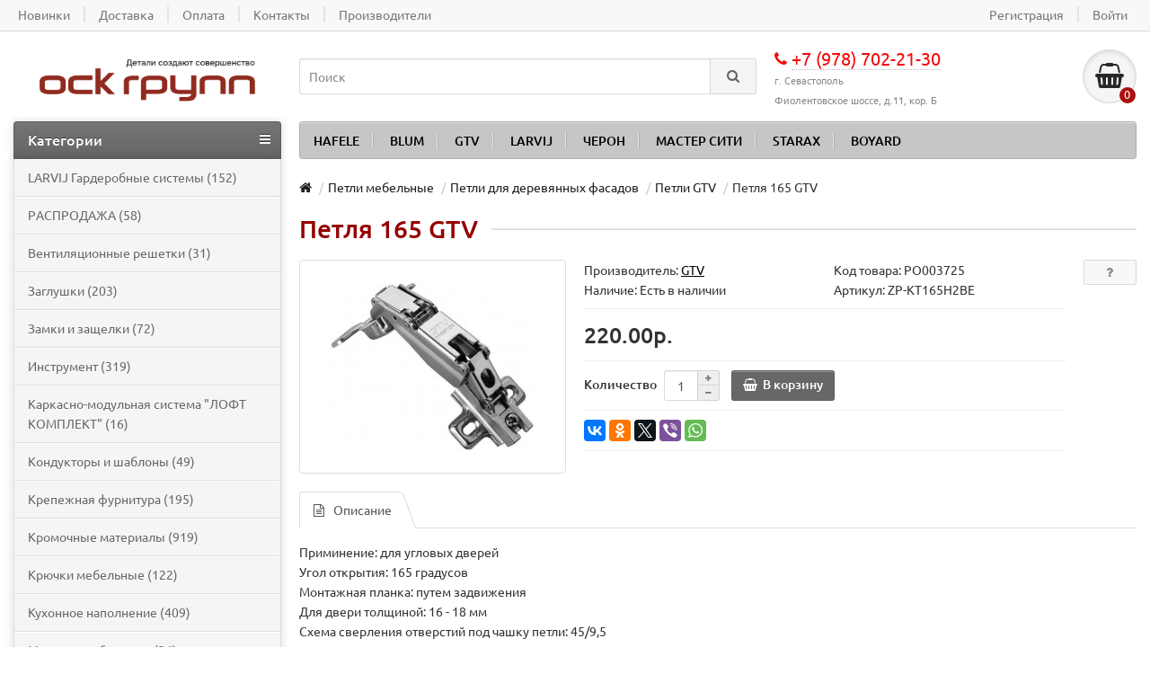

--- FILE ---
content_type: text/html; charset=utf-8
request_url: https://osk-group.su/petla-165-gtv-po003725
body_size: 18237
content:
<!DOCTYPE html>
<html dir="ltr" lang="ru">
<head>
<title>Петля 165 GTV</title>
<meta charset="UTF-8" />
<meta name="viewport" content="width=device-width, initial-scale=1" />
<meta http-equiv="X-UA-Compatible" content="IE=edge" />
<base href="https://osk-group.su/" />
<meta name="robots" content="index, follow" />
<meta name="description" content="Петля 165 GTV" />
<meta name="keywords" content= "Петля 165 GTV" />
<meta property="og:title" content="Петля 165 GTV" />
<meta property="og:type" content="website" />
<meta property="og:image" content="https://osk-group.su/image/catalog/Логотип на сайт.png" />
<meta property="og:site_name" content="Магазин &quot;ОСК Групп&quot;" />
<link href="https://osk-group.su/petla-165-gtv-po003725" rel="canonical" />
<link href="https://osk-group.su/image/catalog/Фавикон.png" rel="icon" />


<link href="catalog/view/theme/unishop/stylesheet/bootstrap.min.css" property="stylesheet" rel="stylesheet" type="text/css" media="screen" />
<link href="catalog/view/theme/unishop/stylesheet/stylesheet.css?v55" property="stylesheet" rel="stylesheet" type="text/css" media="screen" />
<link href="catalog/view/theme/unishop/stylesheet/font-awesome.min.css" property="stylesheet" rel="stylesheet" type="text/css" media="screen" />
<link href="catalog/view/theme/unishop/stylesheet/elements.css?v55" property="stylesheet" rel="stylesheet" type="text/css" media="screen" />
<link href="catalog/view/theme/unishop/stylesheet/osk-styles.css?v49?v55" property="stylesheet" rel="stylesheet" type="text/css" media="screen" />
<link href="catalog/view/javascript/jquery/magnific/magnific-popup.css?v55" type="text/css" rel="stylesheet" media="screen" />
<link href="catalog/view/javascript/jquery/datetimepicker/bootstrap-datetimepicker.min.css?v55" type="text/css" rel="stylesheet" media="screen" />
<script src="catalog/view/javascript/jquery/jquery-2.1.1.min.js" type="text/javascript"></script>
<script src="catalog/view/theme/unishop/js/owl.carousel.min.js" type="text/javascript"></script>
<script>if(!localStorage.getItem('display')) {localStorage.setItem('display', '');}</script>
<script src="catalog/view/javascript/jquery/magnific/jquery.magnific-popup.min.js?v55" type="text/javascript"></script>
<script src="catalog/view/javascript/jquery/datetimepicker/moment.js?v55" type="text/javascript"></script>
<script src="catalog/view/javascript/jquery/datetimepicker/bootstrap-datetimepicker.min.js?v55" type="text/javascript"></script>

	<style type="text/css">
		@media (min-width:992px){
		 }
	</style>

	
                      <!-- Yandex.Metrica counters -->
                        <script type="text/javascript">
              window.dataLayer = window.dataLayer || [];
            </script>
            <script type="text/javascript">
              (function(m,e,t,r,i,k,a){m[i]=m[i]||function(){(m[i].a=m[i].a||[]).push(arguments)};
              m[i].l=1*new Date();k=e.createElement(t),a=e.getElementsByTagName(t)[0],k.async=1,k.src=r,a.parentNode.insertBefore(k,a)})
              (window, document, "script", "https://mc.yandex.ru/metrika/tag.js", "ym");

                            ym(50953736 , "init", {
                clickmap:true,
                trackLinks:true,
                accurateTrackBounce:true,
                webvisor:true,
                ecommerce:"dataLayer",
                params: { __ym: {"ymCmsPlugin": { "cms": "opencart", "cmsVersion":"2.3", "pluginVersion":"1.1.8"}}}
              });
                          </script>
            <noscript>
              <div>
                                <img src="https://mc.yandex.ru/watch/50953736" style="position:absolute; left:-9999px;" alt="" />
                              </div>
            </noscript>
                        <!-- /Yandex.Metrica counters -->
                  
</head>
<body class="product-product-8380 body-product-product">

<div class="container-fluid visible-xs" id="top-links">
    <div class="row">
        <div class="col-md-12">
            <div id="logo">
                                                <a href="https://osk-group.su/"><img src="https://osk-group.su/image/catalog/Логотип на сайт.png?v2" title="Магазин &quot;ОСК Групп&quot;" alt="Магазин &quot;ОСК Групп&quot;" class="img-responsive" /></a>
                                            </div>
        </div>
    </div>

    <div class="row" style="display: flex;">
        <div class="col-xs-1">
            <div class="btn-group">
                <button class="btn-link dropdown-toggle" data-toggle="dropdown"><i class="fa fa-info" aria-hidden="true"></i> <i class="fa fa-caret-down"></i></button>
                <ul class="dropdown-menu dropdown-menu-left">
                                        <li><a href="/latest" title="Новинки">Новинки</a></li>
                                        <li><a href="/delivery" title="Доставка">Доставка</a></li>
                                        <li><a href="/payment" title="Оплата">Оплата</a></li>
                                        <li><a href="/contact-us" title="Контакты">Контакты</a></li>
                                        <li><a href="/brands" title="Производители">Производители</a></li>
                                    </ul>
            </div>
        </div>


        <div class="col-xs-10">
        </div>


        <div class="col-xs-1">
            <div id="account" class="btn-group pull-right" >
                <ul class="top-links">
                                        <li class="hidden-xs"><a class="" onclick="register();" ><span>Регистрация</span></a></li>
                    <li class="hidden-xs no-border-right"><a class="" onclick="login();" ><span>Войти</span></a></li>

                    <li class="visible-xs">
                        <a class="dropdown-toggle" data-toggle="dropdown">
                            <i class="fa fa-user" aria-hidden="true"></i>
                            <i class="fa fa-caret-down"></i>
                        </a>
                        <ul class="dropdown-menu dropdown-menu-right">
                            <li><a class="" onclick="register();" ><span>Регистрация</span></a></li>
                            <li><a class="" onclick="login();" ><span>Войти</span></a></li>
                        </ul>
                    </li>
                                    </ul>
            </div>
        </div>
    </div>
</div>

<nav id="top" class="hidden-xs">

	<div class="container-fluid">
		<div id="top-links" >
			<div class="row">
				<div class="col-md-7">
										<ul class="top-links">
												<li><a href="/latest" title="Новинки"><span>Новинки</span></a></li>
												<li><a href="/delivery" title="Доставка"><span>Доставка</span></a></li>
												<li><a href="/payment" title="Оплата"><span>Оплата</span></a></li>
												<li><a href="/contact-us" title="Контакты"><span>Контакты</span></a></li>
												<li><a href="/brands" title="Производители"><span>Производители</span></a></li>
											</ul>
									</div>
				<div class="col-md-5">
					<div class="pull-right">
						<div id="account">
							<ul class="top-links">
																<li><a class="" onclick="register();" ><span>Регистрация</span></a></li>
								<li><a class="" onclick="login();" ><span>Войти</span></a></li>
															</ul>
						</div>
					</div>

									</div>
			</div>
		</div>
	</div>
</nav>

<header>
	<div class="container-fluid">
		<div class="row">
			<div class="col-xs-12 col-sm-6 col-md-3 col-lg-3 col-xl-2">
				<div id="logo" class="hidden-xs">
																		<a href="https://osk-group.su/"><img src="https://osk-group.su/image/catalog/Логотип на сайт.png?v2" title="Магазин &quot;ОСК Групп&quot;" alt="Магазин &quot;ОСК Групп&quot;" class="img-responsive" /></a>
															</div>
			</div>


			<div id="div_search" class="col-xs-12 col-sm-6 col-md-5 col-lg-5 col-xl-7 hidden-sm"><div id="search" class="input-group se">
	<input type="text" name="search" value="" placeholder="Поиск" class="form-control input-lg" />
	<input type="hidden" name="filter_category_id" value="" />
	<span class="input-group-btn">
		<button type="button" class="search btn btn-default btn-lg"><i class="fa fa-search"></i></button>
	</span>
</div>
<div id="search_phrase">
	</div>
<script>
$(document).ready(function() {
	$('#div_search > *').clone().appendTo('#div_search2');
});
</script></div>
			
			<div class="col-xs-8 col-sm-4 col-md-3 col-lg-3 col-xl-2 ">
				<div id="phone">
										<div class="phone">
						<div><a href="tel:+79787022130" class="header-phone"><i class="fa fa-phone" aria-hidden="true"></i> <span>+7 (978) 702-21-30 </span></a></div>
						<div>г. Севастополь<br />
Фиолентовское шоссе, д.11, кор. Б<br />
</div>
					</div>
									</div>
			</div>
			<div class="col-xs-4 col-sm-2 col-md-1 "><div id="cart" class="btn-group pull-right ">
  <button type="button" data-toggle="dropdown" data-loading-text="Загрузка..." class="btn dropdown-toggle"><i class="fa fa-shopping-basket"></i> <span id="cart-total">0</span></button>
  <ul class="dropdown-menu pull-right">
        <li>
      <p class="text-center">Ваша корзина пуста!</p>
    </li>
      </ul>
<script>
function p_array() {
}

function replace_button(product_id, options){
	$('.'+product_id).html('<i class="" aria-hidden="true"></i> <span class="hidden-sm">В корзине</span>').addClass('in_cart');
}
function return_button(product_id) {
	$('.'+product_id).html('<i class="fa fa-shopping-basket" aria-hidden="true"></i> <span class="hidden-sm">В корзину</span>').removeClass('in_cart');
}
</script>
</div></div>
			

		</div>
	</div>
	<div class="container-fluid">
		<div class="row">
			<div class="col-sm-12 col-md-9 col-lg-9 col-xl-10 col-md-push-3 col-lg-push-3 col-xl-push-2">
				<div class="menu_links">
											<a href="/hafele-10" title="HAFELE">HAFELE</a>
											<a href="/blum-1" title="BLUM">BLUM</a>
											<a href="/gtv-5" title="GTV">GTV</a>
											<a href="/larvij-18" title="LARVIJ">LARVIJ</a>
											<a href="/ceron-20" title="ЧЕРОН">ЧЕРОН</a>
											<a href="/master-siti-23" title="МАСТЕР СИТИ">МАСТЕР СИТИ</a>
											<a href="/starax-4" title="STARAX">STARAX</a>
											<a href="/boyard-6" title="BOYARD">BOYARD</a>
									</div>
			</div>
							<div class="col-sm-6 col-md-3 col-lg-3 col-xl-2 col-md-pull-9 col-lg-pull-9 col-xl-pull-10">
					<nav id="menu" class="menu2 navbar ">
						<div class="navbar-header">
							<span id="category" class="">Категории</span>
							<button type="button" class="btn btn-navbar navbar-toggle" data-toggle="collapse" data-target=".navbar-ex1-collapse"><i class="fa fa-bars" aria-hidden="true"></i></button>
						</div>
						<div class="collapse navbar-collapse navbar-ex1-collapse header-categories">
						<ul class="nav navbar-nav">
																																		<li><a href="https://osk-group.su/larvij-garderobnye-sistemy-po004237">LARVIJ Гардеробные системы</a></li>
																																																			<li><a href="https://osk-group.su/pasprodaza-po004234">PАСПРОДАЖА</a></li>
																																																			<li><a href="https://osk-group.su/ventilacionnye-resetki-po005587">Вентиляционные решетки</a></li>
																																									<li class="has_chidren">
																					<a href="https://osk-group.su/zagluski-po003590">Заглушки <i class="fa fa-chevron-down" aria-hidden="true"></i></a>
																				<span class="dropdown-toggle visible-xs visible-sm"><i class="fa fa-plus" aria-hidden="true"></i><i class="fa fa-minus" aria-hidden="true"></i></span>
										<div class="dropdown-menu">
											<div class="dropdown-inner">
																									<ul class="list-unstyled column">
																													<li>
																																	<a href="https://osk-group.su/zagluski-po003590/zagluski-plastikovye-po003299"><i class="fa fa-level-up visible-xs visible-sm" aria-hidden="true"></i>Заглушки пластиковые</a>
																																															</li>
																													<li>
																																	<a href="https://osk-group.su/zagluski-po003590/zagluski-samokleasiesa-po000616"><i class="fa fa-level-up visible-xs visible-sm" aria-hidden="true"></i>Заглушки самоклеящиеся</a>
																																															</li>
																											</ul>
																							</div>
										</div>
									</li>
																																<li class="has_chidren">
																					<a href="https://osk-group.su/zamki-i-zaselki-po005023">Замки и защелки <i class="fa fa-chevron-down" aria-hidden="true"></i></a>
																				<span class="dropdown-toggle visible-xs visible-sm"><i class="fa fa-plus" aria-hidden="true"></i><i class="fa fa-minus" aria-hidden="true"></i></span>
										<div class="dropdown-menu">
											<div class="dropdown-inner">
																									<ul class="list-unstyled column">
																													<li>
																																	<a href="https://osk-group.su/zamki-i-zaselki-po005023/zamki-gtv-po006683"><i class="fa fa-level-up visible-xs visible-sm" aria-hidden="true"></i>Замки GTV</a>
																																															</li>
																													<li>
																																	<a href="https://osk-group.su/zamki-i-zaselki-po005023/zamki-hafele-po006682"><i class="fa fa-level-up visible-xs visible-sm" aria-hidden="true"></i>Замки HAFELE</a>
																																															</li>
																													<li>
																																	<a href="https://osk-group.su/zamki-i-zaselki-po005023/zamki-latunnye-po006685"><i class="fa fa-level-up visible-xs visible-sm" aria-hidden="true"></i>Замки латунные</a>
																																															</li>
																													<li>
																																	<a href="https://osk-group.su/zamki-i-zaselki-po005023/zaselki-i-spingalety-po006684"><i class="fa fa-level-up visible-xs visible-sm" aria-hidden="true"></i>Защелки и шпингалеты</a>
																																															</li>
																											</ul>
																							</div>
										</div>
									</li>
																																<li class="has_chidren">
																					<a href="https://osk-group.su/instrument-po003349">Инструмент <i class="fa fa-chevron-down" aria-hidden="true"></i></a>
																				<span class="dropdown-toggle visible-xs visible-sm"><i class="fa fa-plus" aria-hidden="true"></i><i class="fa fa-minus" aria-hidden="true"></i></span>
										<div class="dropdown-menu">
											<div class="dropdown-inner">
																									<ul class="list-unstyled column">
																													<li>
																																	<a href="https://osk-group.su/instrument-po003349/instrument-hogert-po005076"><i class="fa fa-level-up visible-xs visible-sm" aria-hidden="true"></i>Инструмент HOGERT</a>
																																															</li>
																													<li>
																																	<a href="https://osk-group.su/instrument-po003349/instrument-kreg-po006717"><i class="fa fa-level-up visible-xs visible-sm" aria-hidden="true"></i>Инструмент KREG</a>
																																															</li>
																											</ul>
																									<ul class="list-unstyled column">
																													<li>
																																	<a href="https://osk-group.su/instrument-po003349/instrument-master-3d-po004834"><i class="fa fa-level-up visible-xs visible-sm" aria-hidden="true"></i>Инструмент Мастер 3Д</a>
																																															</li>
																													<li>
																																	<a href="https://osk-group.su/instrument-po003349/pily-dla-stankov-po006595"><i class="fa fa-level-up visible-xs visible-sm" aria-hidden="true"></i>Пилы для станков</a>
																																															</li>
																											</ul>
																									<ul class="list-unstyled column">
																													<li>
																																	<a href="https://osk-group.su/instrument-po003349/procij-instrument-po000522"><i class="fa fa-level-up visible-xs visible-sm" aria-hidden="true"></i>Прочий инструмент</a>
																																															</li>
																													<li>
																																	<a href="https://osk-group.su/instrument-po003349/frezy-po001812"><i class="fa fa-level-up visible-xs visible-sm" aria-hidden="true"></i>Фрезы</a>
																																															</li>
																											</ul>
																							</div>
										</div>
									</li>
																																										<li><a href="https://osk-group.su/karkasno-modul-naa-sistema-loft-komplekt-po006312">Каркасно-модульная система "ЛОФТ КОМПЛЕКТ"</a></li>
																																																			<li><a href="https://osk-group.su/konduktory-i-sablony-po000608">Кондукторы и шаблоны</a></li>
																																									<li class="has_chidren">
																					<a href="https://osk-group.su/krepeznaa-furnitura-po000669">Крепежная фурнитура <i class="fa fa-chevron-down" aria-hidden="true"></i></a>
																				<span class="dropdown-toggle visible-xs visible-sm"><i class="fa fa-plus" aria-hidden="true"></i><i class="fa fa-minus" aria-hidden="true"></i></span>
										<div class="dropdown-menu">
											<div class="dropdown-inner">
																									<ul class="list-unstyled column">
																													<li>
																																	<a href="https://osk-group.su/krepeznaa-furnitura-po000669/vinty-po007112"><i class="fa fa-level-up visible-xs visible-sm" aria-hidden="true"></i>Винты</a>
																																															</li>
																													<li>
																																	<a href="https://osk-group.su/krepeznaa-furnitura-po000669/dubeli-po005591"><i class="fa fa-level-up visible-xs visible-sm" aria-hidden="true"></i>Дюбели</a>
																																															</li>
																											</ul>
																									<ul class="list-unstyled column">
																													<li>
																																	<a href="https://osk-group.su/krepeznaa-furnitura-po000669/krepez-dla-stekla-po005015"><i class="fa fa-level-up visible-xs visible-sm" aria-hidden="true"></i>Крепеж для стекла</a>
																																															</li>
																													<li>
																																	<a href="https://osk-group.su/krepeznaa-furnitura-po000669/krepeznye-ugolki-i-plastiny-po005592"><i class="fa fa-level-up visible-xs visible-sm" aria-hidden="true"></i>Крепежные уголки и пластины</a>
																																															</li>
																											</ul>
																									<ul class="list-unstyled column">
																													<li>
																																	<a href="https://osk-group.su/krepeznaa-furnitura-po000669/samorezy-surupy-kruki-gvozdi-po007113"><i class="fa fa-level-up visible-xs visible-sm" aria-hidden="true"></i>Саморезы, шурупы, крюки, гвозди</a>
																																															</li>
																											</ul>
																							</div>
										</div>
									</li>
																																<li class="has_chidren">
																					<a href="https://osk-group.su/kromocnye-materialy-po000375">Кромочные материалы <i class="fa fa-chevron-down" aria-hidden="true"></i></a>
																				<span class="dropdown-toggle visible-xs visible-sm"><i class="fa fa-plus" aria-hidden="true"></i><i class="fa fa-minus" aria-hidden="true"></i></span>
										<div class="dropdown-menu">
											<div class="dropdown-inner">
																									<ul class="list-unstyled column">
																													<li>
																																	<a href="https://osk-group.su/kromocnye-materialy-po000375/abs-egger-po002086"><i class="fa fa-level-up visible-xs visible-sm" aria-hidden="true"></i>ABS EGGER</a>
																																																	<span class="visible-xs visible-sm"><i class="fa fa-plus" aria-hidden="true"></i><i class="fa fa-minus" aria-hidden="true"></i></span>
																	<div class="dropdown-menu">
																		<div class="dropdown-inner">
																			<ul class="list-unstyled">
																																									<li>
																																													<a href="https://osk-group.su/abs-egger-po002086/abs-egger-23h0-8-po002088"><i class="fa fa-level-up visible-xs visible-sm" aria-hidden="true"></i>ABS EGGER 23х0.8</a>
																																											</li>
																																							</ul>
																		</div>
																	</div>
																															</li>
																													<li>
																																	<a href="https://osk-group.su/kromocnye-materialy-po000375/abs-syncron-po002454"><i class="fa fa-level-up visible-xs visible-sm" aria-hidden="true"></i>ABS SYNCRON</a>
																																															</li>
																													<li>
																																	<a href="https://osk-group.su/kromocnye-materialy-po000375/kromka-melaminovaa-grajevo-po000778"><i class="fa fa-level-up visible-xs visible-sm" aria-hidden="true"></i>Кромка меламиновая GRAJEVO</a>
																																																	<span class="visible-xs visible-sm"><i class="fa fa-plus" aria-hidden="true"></i><i class="fa fa-minus" aria-hidden="true"></i></span>
																	<div class="dropdown-menu">
																		<div class="dropdown-inner">
																			<ul class="list-unstyled">
																																									<li>
																																													<a href="https://osk-group.su/kromka-melaminovaa-grajevo-po000778/kromka-melaminovaa-grajevo-20-mm-po000779"><i class="fa fa-level-up visible-xs visible-sm" aria-hidden="true"></i>Кромка меламиновая GRAJEVO 20 мм</a>
																																											</li>
																																									<li>
																																													<a href="https://osk-group.su/kromka-melaminovaa-grajevo-po000778/kromka-melaminovaa-grajevo-40-mm-po000780"><i class="fa fa-level-up visible-xs visible-sm" aria-hidden="true"></i>Кромка меламиновая GRAJEVO 40 мм</a>
																																											</li>
																																							</ul>
																		</div>
																	</div>
																															</li>
																											</ul>
																									<ul class="list-unstyled column">
																													<li>
																																	<a href="https://osk-group.su/kromocnye-materialy-po000375/kromka-plastikovaa-dla-stolesnic-po002200"><i class="fa fa-level-up visible-xs visible-sm" aria-hidden="true"></i>Кромка пластиковая для столешниц</a>
																																															</li>
																													<li>
																																	<a href="https://osk-group.su/kromocnye-materialy-po000375/pvh-el-mech-plast-pol-sa-po007200"><i class="fa fa-level-up visible-xs visible-sm" aria-hidden="true"></i>ПВХ EL-MECH PLAST ПОЛЬША</a>
																																															</li>
																													<li>
																																	<a href="https://osk-group.su/kromocnye-materialy-po000375/pvh-galoplast-po007053"><i class="fa fa-level-up visible-xs visible-sm" aria-hidden="true"></i>ПВХ GALOPLAST</a>
																																															</li>
																											</ul>
																									<ul class="list-unstyled column">
																													<li>
																																	<a href="https://osk-group.su/kromocnye-materialy-po000375/pvh-maag-po000001"><i class="fa fa-level-up visible-xs visible-sm" aria-hidden="true"></i>ПВХ MAAG</a>
																																																	<span class="visible-xs visible-sm"><i class="fa fa-plus" aria-hidden="true"></i><i class="fa fa-minus" aria-hidden="true"></i></span>
																	<div class="dropdown-menu">
																		<div class="dropdown-inner">
																			<ul class="list-unstyled">
																																									<li>
																																													<a href="https://osk-group.su/pvh-maag-po000001/pvh-22h0-5-maag-po005077"><i class="fa fa-level-up visible-xs visible-sm" aria-hidden="true"></i>ПВХ 22х0.5 MAAG</a>
																																											</li>
																																									<li>
																																													<a href="https://osk-group.su/pvh-maag-po000001/pvh-22h0-6-maag-po000003"><i class="fa fa-level-up visible-xs visible-sm" aria-hidden="true"></i>ПВХ 22х0.6 MAAG</a>
																																											</li>
																																									<li>
																																													<a href="https://osk-group.su/pvh-maag-po000001/pvh-22h1-0-maag-po000004"><i class="fa fa-level-up visible-xs visible-sm" aria-hidden="true"></i>ПВХ 22х1.0 MAAG</a>
																																											</li>
																																									<li>
																																													<a href="https://osk-group.su/pvh-maag-po000001/pvh-22h2-0-maag-po000005"><i class="fa fa-level-up visible-xs visible-sm" aria-hidden="true"></i>ПВХ 22х2.0 MAAG</a>
																																											</li>
																																									<li>
																																													<a href="https://osk-group.su/pvh-maag-po000001/pvh-35h1-0-maag-po000006"><i class="fa fa-level-up visible-xs visible-sm" aria-hidden="true"></i>ПВХ 35х1.0 MAAG</a>
																																											</li>
																																									<li>
																																													<a href="https://osk-group.su/pvh-maag-po000001/pvh-42h2-0-maag-po000007"><i class="fa fa-level-up visible-xs visible-sm" aria-hidden="true"></i>ПВХ 42х2.0 MAAG</a>
																																											</li>
																																							</ul>
																		</div>
																	</div>
																															</li>
																													<li>
																																	<a href="https://osk-group.su/kromocnye-materialy-po000375/pvh-kromag-po004418"><i class="fa fa-level-up visible-xs visible-sm" aria-hidden="true"></i>ПВХ КРОМАГ</a>
																																																	<span class="visible-xs visible-sm"><i class="fa fa-plus" aria-hidden="true"></i><i class="fa fa-minus" aria-hidden="true"></i></span>
																	<div class="dropdown-menu">
																		<div class="dropdown-inner">
																			<ul class="list-unstyled">
																																									<li>
																																													<a href="https://osk-group.su/pvh-kromag-po004418/pvh-kromag-22h0-6-po004419"><i class="fa fa-level-up visible-xs visible-sm" aria-hidden="true"></i>ПВХ КРОМАГ 22х0.6</a>
																																											</li>
																																									<li>
																																													<a href="https://osk-group.su/pvh-kromag-po004418/pvh-kromag-22h1-0-po004420"><i class="fa fa-level-up visible-xs visible-sm" aria-hidden="true"></i>ПВХ КРОМАГ 22х1.0</a>
																																											</li>
																																									<li>
																																													<a href="https://osk-group.su/pvh-kromag-po004418/pvh-kromag-22h2-0-po004421"><i class="fa fa-level-up visible-xs visible-sm" aria-hidden="true"></i>ПВХ КРОМАГ 22х2.0</a>
																																											</li>
																																									<li>
																																													<a href="https://osk-group.su/pvh-kromag-po004418/pvh-kromag-42h2-0-po004422"><i class="fa fa-level-up visible-xs visible-sm" aria-hidden="true"></i>ПВХ КРОМАГ 42х2.0</a>
																																											</li>
																																							</ul>
																		</div>
																	</div>
																															</li>
																													<li>
																																	<a href="https://osk-group.su/kromocnye-materialy-po000375/pvh-russkij-laminat-po003999"><i class="fa fa-level-up visible-xs visible-sm" aria-hidden="true"></i>ПВХ Русский ламинат</a>
																																															</li>
																											</ul>
																									<ul class="list-unstyled column">
																													<li>
																																	<a href="https://osk-group.su/kromocnye-materialy-po000375/profil-s-16-po001232"><i class="fa fa-level-up visible-xs visible-sm" aria-hidden="true"></i>Профиль С-16</a>
																																															</li>
																													<li>
																																	<a href="https://osk-group.su/kromocnye-materialy-po000375/profil-t-16-po001760"><i class="fa fa-level-up visible-xs visible-sm" aria-hidden="true"></i>Профиль Т-16</a>
																																															</li>
																											</ul>
																							</div>
										</div>
									</li>
																																										<li><a href="https://osk-group.su/krucki-mebel-nye-po000826">Крючки мебельные</a></li>
																																									<li class="has_chidren">
																					<a href="https://osk-group.su/kuhonnoe-napolnenie-po000376">Кухонное наполнение <i class="fa fa-chevron-down" aria-hidden="true"></i></a>
																				<span class="dropdown-toggle visible-xs visible-sm"><i class="fa fa-plus" aria-hidden="true"></i><i class="fa fa-minus" aria-hidden="true"></i></span>
										<div class="dropdown-menu">
											<div class="dropdown-inner">
																									<ul class="list-unstyled column">
																													<li>
																																	<a href="https://osk-group.su/kuhonnoe-napolnenie-po000376/aksessuary-dla-kuhni-po005027"><i class="fa fa-level-up visible-xs visible-sm" aria-hidden="true"></i>Аксессуары для кухни</a>
																																															</li>
																													<li>
																																	<a href="https://osk-group.su/kuhonnoe-napolnenie-po000376/barnaa-sistema-po001786"><i class="fa fa-level-up visible-xs visible-sm" aria-hidden="true"></i>Барная система</a>
																																															</li>
																													<li>
																																	<a href="https://osk-group.su/kuhonnoe-napolnenie-po000376/butylocnicy-i-setcatye-emkosti-po003220"><i class="fa fa-level-up visible-xs visible-sm" aria-hidden="true"></i>Бутылочницы и сетчатые емкости</a>
																																															</li>
																											</ul>
																									<ul class="list-unstyled column">
																													<li>
																																	<a href="https://osk-group.su/kuhonnoe-napolnenie-po000376/kolonny-vydviznye-po007252"><i class="fa fa-level-up visible-xs visible-sm" aria-hidden="true"></i>Колонны выдвижные</a>
																																															</li>
																													<li>
																																	<a href="https://osk-group.su/kuhonnoe-napolnenie-po000376/lotki-dla-stolovyh-priborov-po005596"><i class="fa fa-level-up visible-xs visible-sm" aria-hidden="true"></i>Лотки для столовых приборов</a>
																																															</li>
																													<li>
																																	<a href="https://osk-group.su/kuhonnoe-napolnenie-po000376/mehanizmy-v-uglovuu-bazu-po007330"><i class="fa fa-level-up visible-xs visible-sm" aria-hidden="true"></i>Механизмы в угловую базу</a>
																																															</li>
																											</ul>
																									<ul class="list-unstyled column">
																													<li>
																																	<a href="https://osk-group.su/kuhonnoe-napolnenie-po000376/musorosborniki-po005026"><i class="fa fa-level-up visible-xs visible-sm" aria-hidden="true"></i>Мусоросборники</a>
																																															</li>
																													<li>
																																	<a href="https://osk-group.su/kuhonnoe-napolnenie-po000376/ograzdenia-dekorativnye-po005594"><i class="fa fa-level-up visible-xs visible-sm" aria-hidden="true"></i>Ограждения декоративные</a>
																																															</li>
																													<li>
																																	<a href="https://osk-group.su/kuhonnoe-napolnenie-po000376/planki-dla-stolesnic-i-stenovyh-panelej-po005597"><i class="fa fa-level-up visible-xs visible-sm" aria-hidden="true"></i>Планки для столешниц и стеновых панелей</a>
																																															</li>
																											</ul>
																									<ul class="list-unstyled column">
																													<li>
																																	<a href="https://osk-group.su/kuhonnoe-napolnenie-po000376/poddony-gigieniceskie-pod-mojku-bazy-pod-holodil-nik-po005595"><i class="fa fa-level-up visible-xs visible-sm" aria-hidden="true"></i>Поддоны гигиенические под мойку, базы под холодильник</a>
																																															</li>
																													<li>
																																	<a href="https://osk-group.su/kuhonnoe-napolnenie-po000376/relingovaa-sistema-po006301"><i class="fa fa-level-up visible-xs visible-sm" aria-hidden="true"></i>Релинговая система</a>
																																																	<span class="visible-xs visible-sm"><i class="fa fa-plus" aria-hidden="true"></i><i class="fa fa-minus" aria-hidden="true"></i></span>
																	<div class="dropdown-menu">
																		<div class="dropdown-inner">
																			<ul class="list-unstyled">
																																									<li>
																																													<a href="https://osk-group.su/relingovaa-sistema-po006301/relingovaa-sistema-hafele-po000324"><i class="fa fa-level-up visible-xs visible-sm" aria-hidden="true"></i>Релинговая система HAFELE</a>
																																											</li>
																																									<li>
																																													<a href="https://osk-group.su/relingovaa-sistema-po006301/relingovaa-sistema-landsby-po006302"><i class="fa fa-level-up visible-xs visible-sm" aria-hidden="true"></i>Релинговая система LANDSBY</a>
																																											</li>
																																									<li>
																																													<a href="https://osk-group.su/relingovaa-sistema-po006301/relingovaa-sistema-standart-po001277"><i class="fa fa-level-up visible-xs visible-sm" aria-hidden="true"></i>Релинговая система СТАНДАРТ</a>
																																											</li>
																																							</ul>
																		</div>
																	</div>
																															</li>
																													<li>
																																	<a href="https://osk-group.su/kuhonnoe-napolnenie-po000376/suski-dla-posudy-po003838"><i class="fa fa-level-up visible-xs visible-sm" aria-hidden="true"></i>Сушки для посуды</a>
																																																	<span class="visible-xs visible-sm"><i class="fa fa-plus" aria-hidden="true"></i><i class="fa fa-minus" aria-hidden="true"></i></span>
																	<div class="dropdown-menu">
																		<div class="dropdown-inner">
																			<ul class="list-unstyled">
																																									<li>
																																													<a href="https://osk-group.su/suski-dla-posudy-po003838/posudosusiteli-gtv-po007327"><i class="fa fa-level-up visible-xs visible-sm" aria-hidden="true"></i>Посудосушители GTV</a>
																																											</li>
																																									<li>
																																													<a href="https://osk-group.su/suski-dla-posudy-po003838/posudosusiteli-hafele-po007324"><i class="fa fa-level-up visible-xs visible-sm" aria-hidden="true"></i>Посудосушители HAFELE</a>
																																											</li>
																																									<li>
																																													<a href="https://osk-group.su/suski-dla-posudy-po003838/posudosusiteli-inoxa-po007326"><i class="fa fa-level-up visible-xs visible-sm" aria-hidden="true"></i>Посудосушители INOXA</a>
																																											</li>
																																									<li>
																																													<a href="https://osk-group.su/suski-dla-posudy-po003838/posudosusiteli-lemax-po007328"><i class="fa fa-level-up visible-xs visible-sm" aria-hidden="true"></i>Посудосушители LEMAX</a>
																																											</li>
																																									<li>
																																													<a href="https://osk-group.su/suski-dla-posudy-po003838/posudosusiteli-rejs-po007325"><i class="fa fa-level-up visible-xs visible-sm" aria-hidden="true"></i>Посудосушители REJS</a>
																																											</li>
																																									<li>
																																													<a href="https://osk-group.su/suski-dla-posudy-po003838/posudosusiteli-vydviznye-v-niznuu-bazu-po007329"><i class="fa fa-level-up visible-xs visible-sm" aria-hidden="true"></i>Посудосушители выдвижные в нижнюю базу</a>
																																											</li>
																																							</ul>
																		</div>
																	</div>
																															</li>
																											</ul>
																							</div>
										</div>
									</li>
																																										<li><a href="https://osk-group.su/magnity-mebel-nye-po002825">Магниты мебельные</a></li>
																																																			<li><a href="https://osk-group.su/matrasy-po000864">Матрасы</a></li>
																																									<li class="has_chidren">
																					<a href="https://osk-group.su/mebel-noe-osvesenie-i-elektrika-po001140">Мебельное освещение и электрика <i class="fa fa-chevron-down" aria-hidden="true"></i></a>
																				<span class="dropdown-toggle visible-xs visible-sm"><i class="fa fa-plus" aria-hidden="true"></i><i class="fa fa-minus" aria-hidden="true"></i></span>
										<div class="dropdown-menu">
											<div class="dropdown-inner">
																									<ul class="list-unstyled column">
																													<li>
																																	<a href="https://osk-group.su/mebel-noe-osvesenie-i-elektrika-po001140/bloki-pitania-dla-svetodionyh-lent-po005598"><i class="fa fa-level-up visible-xs visible-sm" aria-hidden="true"></i>Блоки питания для светодионых лент</a>
																																															</li>
																													<li>
																																	<a href="https://osk-group.su/mebel-noe-osvesenie-i-elektrika-po001140/vstraivaemye-rozetki-po007015"><i class="fa fa-level-up visible-xs visible-sm" aria-hidden="true"></i>Встраиваемые розетки</a>
																																															</li>
																													<li>
																																	<a href="https://osk-group.su/mebel-noe-osvesenie-i-elektrika-po001140/osvesenie-hafele-loox-po006352"><i class="fa fa-level-up visible-xs visible-sm" aria-hidden="true"></i>Освещение HAFELE LOOX</a>
																																															</li>
																											</ul>
																									<ul class="list-unstyled column">
																													<li>
																																	<a href="https://osk-group.su/mebel-noe-osvesenie-i-elektrika-po001140/profili-dla-svetodiodnyh-lent-po007303"><i class="fa fa-level-up visible-xs visible-sm" aria-hidden="true"></i>Профили для светодиодных лент</a>
																																															</li>
																													<li>
																																	<a href="https://osk-group.su/mebel-noe-osvesenie-i-elektrika-po001140/svetil-niki-po005031"><i class="fa fa-level-up visible-xs visible-sm" aria-hidden="true"></i>Светильники</a>
																																															</li>
																													<li>
																																	<a href="https://osk-group.su/mebel-noe-osvesenie-i-elektrika-po001140/svetodiodnye-lenty-i-klipsy-po005599"><i class="fa fa-level-up visible-xs visible-sm" aria-hidden="true"></i>Светодиодные ленты и клипсы</a>
																																															</li>
																											</ul>
																									<ul class="list-unstyled column">
																													<li>
																																	<a href="https://osk-group.su/mebel-noe-osvesenie-i-elektrika-po001140/soedinitel-nye-elementy-po007304"><i class="fa fa-level-up visible-xs visible-sm" aria-hidden="true"></i>Соединительные элементы</a>
																																															</li>
																													<li>
																																	<a href="https://osk-group.su/mebel-noe-osvesenie-i-elektrika-po001140/upravlenie-svetom-po001678"><i class="fa fa-level-up visible-xs visible-sm" aria-hidden="true"></i>Управление светом</a>
																																															</li>
																													<li>
																																	<a href="https://osk-group.su/mebel-noe-osvesenie-i-elektrika-po001140/elektrika-procee-po001592"><i class="fa fa-level-up visible-xs visible-sm" aria-hidden="true"></i>Электрика прочее</a>
																																															</li>
																											</ul>
																							</div>
										</div>
									</li>
																																<li class="has_chidren">
																					<a href="https://osk-group.su/mebel-nye-opory-i-roliki-po000917">Мебельные опоры и ролики <i class="fa fa-chevron-down" aria-hidden="true"></i></a>
																				<span class="dropdown-toggle visible-xs visible-sm"><i class="fa fa-plus" aria-hidden="true"></i><i class="fa fa-minus" aria-hidden="true"></i></span>
										<div class="dropdown-menu">
											<div class="dropdown-inner">
																									<ul class="list-unstyled column">
																													<li>
																																	<a href="https://osk-group.su/mebel-nye-opory-i-roliki-po000917/mebel-nye-roliki-po005019"><i class="fa fa-level-up visible-xs visible-sm" aria-hidden="true"></i>Мебельные ролики</a>
																																															</li>
																													<li>
																																	<a href="https://osk-group.su/mebel-nye-opory-i-roliki-po000917/nozki-dekorativnye-po005018"><i class="fa fa-level-up visible-xs visible-sm" aria-hidden="true"></i>Ножки декоративные</a>
																																															</li>
																											</ul>
																									<ul class="list-unstyled column">
																													<li>
																																	<a href="https://osk-group.su/mebel-nye-opory-i-roliki-po000917/nozki-kuhonnye-dla-cokola-po006351"><i class="fa fa-level-up visible-xs visible-sm" aria-hidden="true"></i>Ножки кухонные для цоколя</a>
																																															</li>
																													<li>
																																	<a href="https://osk-group.su/mebel-nye-opory-i-roliki-po000917/nozki-opornye-dla-korpusnoj-mebeli-po006349"><i class="fa fa-level-up visible-xs visible-sm" aria-hidden="true"></i>Ножки опорные для корпусной мебели</a>
																																															</li>
																											</ul>
																									<ul class="list-unstyled column">
																													<li>
																																	<a href="https://osk-group.su/mebel-nye-opory-i-roliki-po000917/opory-dla-stolov-i-barnyh-stoek-po005590"><i class="fa fa-level-up visible-xs visible-sm" aria-hidden="true"></i>Опоры для столов и барных стоек</a>
																																															</li>
																													<li>
																																	<a href="https://osk-group.su/mebel-nye-opory-i-roliki-po000917/podpatniki-po006350"><i class="fa fa-level-up visible-xs visible-sm" aria-hidden="true"></i>Подпятники</a>
																																															</li>
																											</ul>
																									<ul class="list-unstyled column">
																													<li>
																																	<a href="https://osk-group.su/mebel-nye-opory-i-roliki-po000917/sistema-regulirovki-cokola-hafele-axilo-48-po001851"><i class="fa fa-level-up visible-xs visible-sm" aria-hidden="true"></i>Система регулировки цоколя Hafele Axilo 48</a>
																																															</li>
																													<li>
																																	<a href="https://osk-group.su/mebel-nye-opory-i-roliki-po000917/sistema-regulirovki-cokola-hafele-axilo-78-po006319"><i class="fa fa-level-up visible-xs visible-sm" aria-hidden="true"></i>Система регулировки цоколя Hafele Axilo 78</a>
																																															</li>
																											</ul>
																							</div>
										</div>
									</li>
																																<li class="has_chidren">
																					<a href="https://osk-group.su/mehanizmy-dla-fasadov-po005014">Механизмы для фасадов <i class="fa fa-chevron-down" aria-hidden="true"></i></a>
																				<span class="dropdown-toggle visible-xs visible-sm"><i class="fa fa-plus" aria-hidden="true"></i><i class="fa fa-minus" aria-hidden="true"></i></span>
										<div class="dropdown-menu">
											<div class="dropdown-inner">
																									<ul class="list-unstyled column">
																													<li>
																																	<a href="https://osk-group.su/mehanizmy-dla-fasadov-po005014/aksessuary-dla-pod-emnikov-po006334"><i class="fa fa-level-up visible-xs visible-sm" aria-hidden="true"></i>Аксессуары для подъемников</a>
																																															</li>
																													<li>
																																	<a href="https://osk-group.su/mehanizmy-dla-fasadov-po005014/amortizatory-i-tolkateli-po006336"><i class="fa fa-level-up visible-xs visible-sm" aria-hidden="true"></i>Амортизаторы и толкатели</a>
																																															</li>
																											</ul>
																									<ul class="list-unstyled column">
																													<li>
																																	<a href="https://osk-group.su/mehanizmy-dla-fasadov-po005014/barnye-stopora-po006328"><i class="fa fa-level-up visible-xs visible-sm" aria-hidden="true"></i>Барные стопора</a>
																																															</li>
																													<li>
																																	<a href="https://osk-group.su/mehanizmy-dla-fasadov-po005014/gazovye-amortizatory-po006327"><i class="fa fa-level-up visible-xs visible-sm" aria-hidden="true"></i>Газовые амортизаторы</a>
																																															</li>
																											</ul>
																									<ul class="list-unstyled column">
																													<li>
																																	<a href="https://osk-group.su/mehanizmy-dla-fasadov-po005014/ograniciteli-otkryvania-po006332"><i class="fa fa-level-up visible-xs visible-sm" aria-hidden="true"></i>Ограничители открывания</a>
																																															</li>
																													<li>
																																	<a href="https://osk-group.su/mehanizmy-dla-fasadov-po005014/pod-emnye-mehanizmy-hafele-free-po006329"><i class="fa fa-level-up visible-xs visible-sm" aria-hidden="true"></i>Подъемные механизмы HAFELE FREE</a>
																																																	<span class="visible-xs visible-sm"><i class="fa fa-plus" aria-hidden="true"></i><i class="fa fa-minus" aria-hidden="true"></i></span>
																	<div class="dropdown-menu">
																		<div class="dropdown-inner">
																			<ul class="list-unstyled">
																																									<li>
																																													<a href="https://osk-group.su/pod-emnye-mehanizmy-hafele-free-po006329/mehanizmy-free-flap-up-po006331"><i class="fa fa-level-up visible-xs visible-sm" aria-hidden="true"></i>Механизмы FREE FLAP/UP</a>
																																											</li>
																																									<li>
																																													<a href="https://osk-group.su/pod-emnye-mehanizmy-hafele-free-po006329/mehanizmy-free-fold-po006330"><i class="fa fa-level-up visible-xs visible-sm" aria-hidden="true"></i>Механизмы FREE FOLD</a>
																																											</li>
																																									<li>
																																													<a href="https://osk-group.su/pod-emnye-mehanizmy-hafele-free-po006329/mehanizmy-free-space-po006344"><i class="fa fa-level-up visible-xs visible-sm" aria-hidden="true"></i>Механизмы FREE SPACE</a>
																																											</li>
																																							</ul>
																		</div>
																	</div>
																															</li>
																											</ul>
																									<ul class="list-unstyled column">
																													<li>
																																	<a href="https://osk-group.su/mehanizmy-dla-fasadov-po005014/universal-nye-kronstejny-po006333"><i class="fa fa-level-up visible-xs visible-sm" aria-hidden="true"></i>Универсальные кронштейны</a>
																																															</li>
																											</ul>
																							</div>
										</div>
									</li>
																																<li class="has_chidren">
																					<a href="https://osk-group.su/napravlausie-dla-asikov-po000890">Направляющие для ящиков <i class="fa fa-chevron-down" aria-hidden="true"></i></a>
																				<span class="dropdown-toggle visible-xs visible-sm"><i class="fa fa-plus" aria-hidden="true"></i><i class="fa fa-minus" aria-hidden="true"></i></span>
										<div class="dropdown-menu">
											<div class="dropdown-inner">
																									<ul class="list-unstyled column">
																													<li>
																																	<a href="https://osk-group.su/napravlausie-dla-asikov-po000890/aksessuary-dla-napravlausih-po006318"><i class="fa fa-level-up visible-xs visible-sm" aria-hidden="true"></i>Аксессуары для направляющих</a>
																																															</li>
																													<li>
																																	<a href="https://osk-group.su/napravlausie-dla-asikov-po000890/napravlausie-skrytogo-montaza-po005589"><i class="fa fa-level-up visible-xs visible-sm" aria-hidden="true"></i>Направляющие скрытого монтажа</a>
																																															</li>
																													<li>
																																	<a href="https://osk-group.su/napravlausie-dla-asikov-po000890/rolikovye-napravlausie-po005588"><i class="fa fa-level-up visible-xs visible-sm" aria-hidden="true"></i>Роликовые направляющие</a>
																																															</li>
																													<li>
																																	<a href="https://osk-group.su/napravlausie-dla-asikov-po000890/sarikovye-napravlausie-po000877"><i class="fa fa-level-up visible-xs visible-sm" aria-hidden="true"></i>Шариковые направляющие</a>
																																															</li>
																											</ul>
																							</div>
										</div>
									</li>
																																										<li><a href="https://osk-group.su/obvody-dla-trub-po006235">Обводы для труб</a></li>
																																																			<li><a href="https://osk-group.su/ofisnaa-furnitura-po005028">Офисная фурнитура</a></li>
																																									<li class="has_chidren">
																					<a href="https://osk-group.su/petli-mebel-nye-po001024">Петли мебельные <i class="fa fa-chevron-down" aria-hidden="true"></i></a>
																				<span class="dropdown-toggle visible-xs visible-sm"><i class="fa fa-plus" aria-hidden="true"></i><i class="fa fa-minus" aria-hidden="true"></i></span>
										<div class="dropdown-menu">
											<div class="dropdown-inner">
																									<ul class="list-unstyled column">
																													<li>
																																	<a href="https://osk-group.su/petli-mebel-nye-po001024/aksessuary-dla-petel-po006337"><i class="fa fa-level-up visible-xs visible-sm" aria-hidden="true"></i>Аксессуары для петель</a>
																																															</li>
																													<li>
																																	<a href="https://osk-group.su/petli-mebel-nye-po001024/barnye-petli-po006325"><i class="fa fa-level-up visible-xs visible-sm" aria-hidden="true"></i>Барные петли</a>
																																															</li>
																													<li>
																																	<a href="https://osk-group.su/petli-mebel-nye-po001024/kartocnye-petli-po006323"><i class="fa fa-level-up visible-xs visible-sm" aria-hidden="true"></i>Карточные петли</a>
																																															</li>
																											</ul>
																									<ul class="list-unstyled column">
																													<li>
																																	<a href="https://osk-group.su/petli-mebel-nye-po001024/petli-dla-aluminievyh-ramok-po007318"><i class="fa fa-level-up visible-xs visible-sm" aria-hidden="true"></i>Петли для алюминиевых рамок</a>
																																															</li>
																													<li>
																																	<a href="https://osk-group.su/petli-mebel-nye-po001024/petli-dla-derevannyh-fasadov-po006321"><i class="fa fa-level-up visible-xs visible-sm" aria-hidden="true"></i>Петли для деревянных фасадов</a>
																																																	<span class="visible-xs visible-sm"><i class="fa fa-plus" aria-hidden="true"></i><i class="fa fa-minus" aria-hidden="true"></i></span>
																	<div class="dropdown-menu">
																		<div class="dropdown-inner">
																			<ul class="list-unstyled">
																																									<li>
																																													<a href="https://osk-group.su/petli-dla-derevannyh-fasadov-po006321/petli-gtv-po007103"><i class="fa fa-level-up visible-xs visible-sm" aria-hidden="true"></i>Петли GTV</a>
																																											</li>
																																									<li>
																																													<a href="https://osk-group.su/petli-dla-derevannyh-fasadov-po006321/petli-hafele-po007102"><i class="fa fa-level-up visible-xs visible-sm" aria-hidden="true"></i>Петли HAFELE</a>
																																											</li>
																																							</ul>
																		</div>
																	</div>
																															</li>
																													<li>
																																	<a href="https://osk-group.su/petli-mebel-nye-po001024/petli-dla-stekla-po006320"><i class="fa fa-level-up visible-xs visible-sm" aria-hidden="true"></i>Петли для стекла</a>
																																															</li>
																											</ul>
																									<ul class="list-unstyled column">
																													<li>
																																	<a href="https://osk-group.su/petli-mebel-nye-po001024/petli-strely-po006324"><i class="fa fa-level-up visible-xs visible-sm" aria-hidden="true"></i>Петли стрелы</a>
																																															</li>
																													<li>
																																	<a href="https://osk-group.su/petli-mebel-nye-po001024/roal-nye-petli-po006326"><i class="fa fa-level-up visible-xs visible-sm" aria-hidden="true"></i>Рояльные петли</a>
																																															</li>
																													<li>
																																	<a href="https://osk-group.su/petli-mebel-nye-po001024/skrytye-petli-po006322"><i class="fa fa-level-up visible-xs visible-sm" aria-hidden="true"></i>Скрытые петли</a>
																																															</li>
																											</ul>
																									<ul class="list-unstyled column">
																													<li>
																																	<a href="https://osk-group.su/petli-mebel-nye-po001024/special-nye-petli-po006335"><i class="fa fa-level-up visible-xs visible-sm" aria-hidden="true"></i>Специальные петли</a>
																																															</li>
																											</ul>
																							</div>
										</div>
									</li>
																																<li class="has_chidren">
																					<a href="https://osk-group.su/plintusy-dla-stolesnic-po001070">Плинтусы для столешниц <i class="fa fa-chevron-down" aria-hidden="true"></i></a>
																				<span class="dropdown-toggle visible-xs visible-sm"><i class="fa fa-plus" aria-hidden="true"></i><i class="fa fa-minus" aria-hidden="true"></i></span>
										<div class="dropdown-menu">
											<div class="dropdown-inner">
																									<ul class="list-unstyled column">
																													<li>
																																	<a href="https://osk-group.su/plintusy-dla-stolesnic-po001070/plintus-ap740-thermoplast-pol-sa-po006574"><i class="fa fa-level-up visible-xs visible-sm" aria-hidden="true"></i>Плинтус AP740 THERMOPLAST (Польша)</a>
																																															</li>
																													<li>
																																	<a href="https://osk-group.su/plintusy-dla-stolesnic-po001070/plintus-rehau-germania-po006481"><i class="fa fa-level-up visible-xs visible-sm" aria-hidden="true"></i>Плинтус REHAU (Германия)</a>
																																															</li>
																											</ul>
																									<ul class="list-unstyled column">
																													<li>
																																	<a href="https://osk-group.su/plintusy-dla-stolesnic-po001070/plintus-volpato-italia-po006576"><i class="fa fa-level-up visible-xs visible-sm" aria-hidden="true"></i>Плинтус VOLPATO (Италия)</a>
																																															</li>
																													<li>
																																	<a href="https://osk-group.su/plintusy-dla-stolesnic-po001070/plintus-aluminievyj-rossia-po006577"><i class="fa fa-level-up visible-xs visible-sm" aria-hidden="true"></i>Плинтус алюминиевый (Россия)</a>
																																															</li>
																											</ul>
																									<ul class="list-unstyled column">
																													<li>
																																	<a href="https://osk-group.su/plintusy-dla-stolesnic-po001070/plintus-ideal-rossia-po006573"><i class="fa fa-level-up visible-xs visible-sm" aria-hidden="true"></i>Плинтус ИДЕАЛ (Россия)</a>
																																															</li>
																													<li>
																																	<a href="https://osk-group.su/plintusy-dla-stolesnic-po001070/plintus-mini-15-po007300"><i class="fa fa-level-up visible-xs visible-sm" aria-hidden="true"></i>Плинтус МИНИ 15</a>
																																															</li>
																											</ul>
																									<ul class="list-unstyled column">
																													<li>
																																	<a href="https://osk-group.su/plintusy-dla-stolesnic-po001070/uplotnitel-dla-stolesnic-10-mm-po003367"><i class="fa fa-level-up visible-xs visible-sm" aria-hidden="true"></i>Уплотнитель для столешниц 10 мм</a>
																																															</li>
																											</ul>
																							</div>
										</div>
									</li>
																																										<li><a href="https://osk-group.su/polkoderzateli-i-konsoli-po005075">Полкодержатели и консоли</a></li>
																																																			<li><a href="https://osk-group.su/profil-po001129">Профиль</a></li>
																																									<li class="has_chidren">
																					<a href="https://osk-group.su/razdviznye-sistemy-po001262">Раздвижные системы <i class="fa fa-chevron-down" aria-hidden="true"></i></a>
																				<span class="dropdown-toggle visible-xs visible-sm"><i class="fa fa-plus" aria-hidden="true"></i><i class="fa fa-minus" aria-hidden="true"></i></span>
										<div class="dropdown-menu">
											<div class="dropdown-inner">
																									<ul class="list-unstyled column">
																													<li>
																																	<a href="https://osk-group.su/razdviznye-sistemy-po001262/komplektuusie-dla-razdviznyh-sistem-po007277"><i class="fa fa-level-up visible-xs visible-sm" aria-hidden="true"></i>Комплектующие для раздвижных систем</a>
																																															</li>
																													<li>
																																	<a href="https://osk-group.su/razdviznye-sistemy-po001262/razdviznaa-sistema-frm309-po006885"><i class="fa fa-level-up visible-xs visible-sm" aria-hidden="true"></i>Раздвижная система FRM309</a>
																																															</li>
																													<li>
																																	<a href="https://osk-group.su/razdviznye-sistemy-po001262/razdviznaa-sistema-frm602-po006315"><i class="fa fa-level-up visible-xs visible-sm" aria-hidden="true"></i>Раздвижная система FRM602</a>
																																															</li>
																											</ul>
																									<ul class="list-unstyled column">
																													<li>
																																	<a href="https://osk-group.su/razdviznye-sistemy-po001262/razdviznaa-sistema-mito-po006592"><i class="fa fa-level-up visible-xs visible-sm" aria-hidden="true"></i>Раздвижная система MITO</a>
																																															</li>
																													<li>
																																	<a href="https://osk-group.su/razdviznye-sistemy-po001262/razdviznaa-sistema-quantum-po006615"><i class="fa fa-level-up visible-xs visible-sm" aria-hidden="true"></i>Раздвижная система QUANTUM</a>
																																															</li>
																													<li>
																																	<a href="https://osk-group.su/razdviznye-sistemy-po001262/razdviznye-sistemy-slido-classic-35-vf-s-po006313"><i class="fa fa-level-up visible-xs visible-sm" aria-hidden="true"></i>Раздвижные системы SLIDO CLASSIC 35 VF S</a>
																																															</li>
																											</ul>
																									<ul class="list-unstyled column">
																													<li>
																																	<a href="https://osk-group.su/razdviznye-sistemy-po001262/roliki-dla-sistem-mepa-po007278"><i class="fa fa-level-up visible-xs visible-sm" aria-hidden="true"></i>Ролики для систем MEPA</a>
																																															</li>
																													<li>
																																	<a href="https://osk-group.su/razdviznye-sistemy-po001262/sistemy-skladnyh-dverej-po007279"><i class="fa fa-level-up visible-xs visible-sm" aria-hidden="true"></i>Системы складных дверей</a>
																																															</li>
																													<li>
																																	<a href="https://osk-group.su/razdviznye-sistemy-po001262/skladnaa-sistema-hafele-f-fold-61-25-50-a-po006945"><i class="fa fa-level-up visible-xs visible-sm" aria-hidden="true"></i>Складная система HAFELE F-FOLD 61 25/50 A</a>
																																															</li>
																											</ul>
																							</div>
										</div>
									</li>
																																<li class="has_chidren">
																					<a href="https://osk-group.su/restavracionnye-materialy-po003210">Реставрационные материалы <i class="fa fa-chevron-down" aria-hidden="true"></i></a>
																				<span class="dropdown-toggle visible-xs visible-sm"><i class="fa fa-plus" aria-hidden="true"></i><i class="fa fa-minus" aria-hidden="true"></i></span>
										<div class="dropdown-menu">
											<div class="dropdown-inner">
																									<ul class="list-unstyled column">
																													<li>
																																	<a href="https://osk-group.su/restavracionnye-materialy-po003210/vosk-magkij-po006533"><i class="fa fa-level-up visible-xs visible-sm" aria-hidden="true"></i>Воск мягкий</a>
																																															</li>
																													<li>
																																	<a href="https://osk-group.su/restavracionnye-materialy-po003210/vosk-tverdyj-po006534"><i class="fa fa-level-up visible-xs visible-sm" aria-hidden="true"></i>Воск твердый</a>
																																															</li>
																													<li>
																																	<a href="https://osk-group.su/restavracionnye-materialy-po003210/zidkaa-koza-po006535"><i class="fa fa-level-up visible-xs visible-sm" aria-hidden="true"></i>Жидкая кожа</a>
																																															</li>
																											</ul>
																									<ul class="list-unstyled column">
																													<li>
																																	<a href="https://osk-group.su/restavracionnye-materialy-po003210/instrumenty-dla-restavracii-po006541"><i class="fa fa-level-up visible-xs visible-sm" aria-hidden="true"></i>Инструменты для реставрации</a>
																																															</li>
																													<li>
																																	<a href="https://osk-group.su/restavracionnye-materialy-po003210/karandas-mebel-nyj-po006536"><i class="fa fa-level-up visible-xs visible-sm" aria-hidden="true"></i>Карандаш мебельный</a>
																																															</li>
																													<li>
																																	<a href="https://osk-group.su/restavracionnye-materialy-po003210/lak-mebel-nyj-po006537"><i class="fa fa-level-up visible-xs visible-sm" aria-hidden="true"></i>Лак мебельный</a>
																																															</li>
																											</ul>
																									<ul class="list-unstyled column">
																													<li>
																																	<a href="https://osk-group.su/restavracionnye-materialy-po003210/pasta-restavracionnaa-po006539"><i class="fa fa-level-up visible-xs visible-sm" aria-hidden="true"></i>Паста реставрационная</a>
																																															</li>
																													<li>
																																	<a href="https://osk-group.su/restavracionnye-materialy-po003210/flomaster-mebel-nyj-po006538"><i class="fa fa-level-up visible-xs visible-sm" aria-hidden="true"></i>Фломастер мебельный</a>
																																															</li>
																													<li>
																																	<a href="https://osk-group.su/restavracionnye-materialy-po003210/strih-mebel-nyj-po006540"><i class="fa fa-level-up visible-xs visible-sm" aria-hidden="true"></i>Штрих мебельный</a>
																																															</li>
																											</ul>
																							</div>
										</div>
									</li>
																																<li class="has_chidren">
																					<a href="https://osk-group.su/rucki-mebel-nye-po001320">Ручки мебельные <i class="fa fa-chevron-down" aria-hidden="true"></i></a>
																				<span class="dropdown-toggle visible-xs visible-sm"><i class="fa fa-plus" aria-hidden="true"></i><i class="fa fa-minus" aria-hidden="true"></i></span>
										<div class="dropdown-menu">
											<div class="dropdown-inner">
																									<ul class="list-unstyled column">
																													<li>
																																	<a href="https://osk-group.su/rucki-mebel-nye-po001320/rucki-vreznye-po003327"><i class="fa fa-level-up visible-xs visible-sm" aria-hidden="true"></i>Ручки врезные</a>
																																															</li>
																													<li>
																																	<a href="https://osk-group.su/rucki-mebel-nye-po001320/rucki-detskie-po005030"><i class="fa fa-level-up visible-xs visible-sm" aria-hidden="true"></i>Ручки детские</a>
																																															</li>
																													<li>
																																	<a href="https://osk-group.su/rucki-mebel-nye-po001320/rucki-knopki-po003591"><i class="fa fa-level-up visible-xs visible-sm" aria-hidden="true"></i>Ручки кнопки</a>
																																															</li>
																											</ul>
																									<ul class="list-unstyled column">
																													<li>
																																	<a href="https://osk-group.su/rucki-mebel-nye-po001320/rucki-nakladnye-na-torec-fasada-po005017"><i class="fa fa-level-up visible-xs visible-sm" aria-hidden="true"></i>Ручки накладные на торец фасада</a>
																																															</li>
																													<li>
																																	<a href="https://osk-group.su/rucki-mebel-nye-po001320/rucki-profil-nye-gola-po006295"><i class="fa fa-level-up visible-xs visible-sm" aria-hidden="true"></i>Ручки профильные GOLA</a>
																																															</li>
																													<li>
																																	<a href="https://osk-group.su/rucki-mebel-nye-po001320/rucki-profil-nye-golight-po006296"><i class="fa fa-level-up visible-xs visible-sm" aria-hidden="true"></i>Ручки профильные GOLIGHT</a>
																																															</li>
																											</ul>
																									<ul class="list-unstyled column">
																													<li>
																																	<a href="https://osk-group.su/rucki-mebel-nye-po001320/rucki-profil-nye-vreznye-v-torec-fasada-po006294"><i class="fa fa-level-up visible-xs visible-sm" aria-hidden="true"></i>Ручки профильные врезные в торец фасада</a>
																																															</li>
																													<li>
																																	<a href="https://osk-group.su/rucki-mebel-nye-po001320/rucki-rakuski-po006297"><i class="fa fa-level-up visible-xs visible-sm" aria-hidden="true"></i>Ручки ракушки</a>
																																															</li>
																													<li>
																																	<a href="https://osk-group.su/rucki-mebel-nye-po001320/rucki-relingovye-po005029"><i class="fa fa-level-up visible-xs visible-sm" aria-hidden="true"></i>Ручки релинговые</a>
																																															</li>
																											</ul>
																									<ul class="list-unstyled column">
																													<li>
																																	<a href="https://osk-group.su/rucki-mebel-nye-po001320/rucki-skoby-po002633"><i class="fa fa-level-up visible-xs visible-sm" aria-hidden="true"></i>Ручки скобы</a>
																																															</li>
																													<li>
																																	<a href="https://osk-group.su/rucki-mebel-nye-po001320/rucki-profil-nakladnye-po002087"><i class="fa fa-level-up visible-xs visible-sm" aria-hidden="true"></i>Ручки-профиль накладные</a>
																																															</li>
																											</ul>
																							</div>
										</div>
									</li>
																																										<li><a href="https://osk-group.su/santehniceskie-peregorodki-po007122">Сантехнические перегородки</a></li>
																																																			<li><a href="https://osk-group.su/sistema-navesov-po005593">Система навесов</a></li>
																																									<li class="has_chidren">
																					<a href="https://osk-group.su/sistemy-vydviznyh-asikov-po005016">Системы выдвижных ящиков <i class="fa fa-chevron-down" aria-hidden="true"></i></a>
																				<span class="dropdown-toggle visible-xs visible-sm"><i class="fa fa-plus" aria-hidden="true"></i><i class="fa fa-minus" aria-hidden="true"></i></span>
										<div class="dropdown-menu">
											<div class="dropdown-inner">
																									<ul class="list-unstyled column">
																													<li>
																																	<a href="https://osk-group.su/sistemy-vydviznyh-asikov-po005016/metaboksy-po006311"><i class="fa fa-level-up visible-xs visible-sm" aria-hidden="true"></i>Метабоксы</a>
																																															</li>
																													<li>
																																	<a href="https://osk-group.su/sistemy-vydviznyh-asikov-po005016/sistema-vydviznyh-asikov-gtv-axis-pro-po006686"><i class="fa fa-level-up visible-xs visible-sm" aria-hidden="true"></i>Система выдвижных ящиков GTV AXIS PRO</a>
																																															</li>
																													<li>
																																	<a href="https://osk-group.su/sistemy-vydviznyh-asikov-po005016/sistema-vydviznyh-asikov-gtv-modern-box-po006314"><i class="fa fa-level-up visible-xs visible-sm" aria-hidden="true"></i>Система выдвижных ящиков GTV MODERN BOX</a>
																																															</li>
																											</ul>
																									<ul class="list-unstyled column">
																													<li>
																																	<a href="https://osk-group.su/sistemy-vydviznyh-asikov-po005016/sistema-vydviznyh-asikov-gtv-modern-box-pro-po007302"><i class="fa fa-level-up visible-xs visible-sm" aria-hidden="true"></i>Система выдвижных ящиков GTV MODERN BOX PRO</a>
																																															</li>
																													<li>
																																	<a href="https://osk-group.su/sistemy-vydviznyh-asikov-po005016/sistema-vydviznyh-asikov-hafele-matrix-box-a-po006895"><i class="fa fa-level-up visible-xs visible-sm" aria-hidden="true"></i>Система выдвижных ящиков HAFELE MATRIX BOX A</a>
																																															</li>
																													<li>
																																	<a href="https://osk-group.su/sistemy-vydviznyh-asikov-po005016/sistema-vydviznyh-asikov-hafele-matrix-box-p-po006345"><i class="fa fa-level-up visible-xs visible-sm" aria-hidden="true"></i>Система выдвижных ящиков HAFELE MATRIX BOX P</a>
																																															</li>
																											</ul>
																									<ul class="list-unstyled column">
																													<li>
																																	<a href="https://osk-group.su/sistemy-vydviznyh-asikov-po005016/sistema-vydviznyh-asikov-hafele-matrix-box-s-po006316"><i class="fa fa-level-up visible-xs visible-sm" aria-hidden="true"></i>Система выдвижных ящиков HAFELE MATRIX BOX S</a>
																																															</li>
																													<li>
																																	<a href="https://osk-group.su/sistemy-vydviznyh-asikov-po005016/sistema-vydviznyh-asikov-hafele-moovit-po006317"><i class="fa fa-level-up visible-xs visible-sm" aria-hidden="true"></i>Система выдвижных ящиков HAFELE MOOVIT</a>
																																															</li>
																													<li>
																																	<a href="https://osk-group.su/sistemy-vydviznyh-asikov-po005016/sistema-vydviznyh-asikov-unihopper-po004631"><i class="fa fa-level-up visible-xs visible-sm" aria-hidden="true"></i>Система выдвижных ящиков UNIHOPPER</a>
																																															</li>
																											</ul>
																							</div>
										</div>
									</li>
																																										<li><a href="https://osk-group.su/skotc-po003269">Скотч</a></li>
																																																			<li><a href="https://osk-group.su/soputstvuusie-tovary-po001174">Сопутствующие товары</a></li>
																																																			<li><a href="https://osk-group.su/stoliki-zurnal-nye-po007270">Столики журнальные</a></li>
																																																			<li><a href="https://osk-group.su/stopory-dvernye-po001006">Стопоры дверные</a></li>
																																																			<li><a href="https://osk-group.su/stazki-mebel-nye-po000323">Стяжки мебельные</a></li>
																																																			<li><a href="https://osk-group.su/tovary-dla-bezopasnosti-detej-po007207">Товары для безопасности детей</a></li>
																																																			<li><a href="https://osk-group.su/truba-25-po001720">Труба 25</a></li>
																																																			<li><a href="https://osk-group.su/furnitura-dla-vannyh-komnat-po006800">Фурнитура для ванных комнат</a></li>
																																									<li class="has_chidren">
																					<a href="https://osk-group.su/furnitura-dla-garderobov-i-skafov-po000593">Фурнитура для гардеробов и шкафов <i class="fa fa-chevron-down" aria-hidden="true"></i></a>
																				<span class="dropdown-toggle visible-xs visible-sm"><i class="fa fa-plus" aria-hidden="true"></i><i class="fa fa-minus" aria-hidden="true"></i></span>
										<div class="dropdown-menu">
											<div class="dropdown-inner">
																									<ul class="list-unstyled column">
																													<li>
																																	<a href="https://osk-group.su/furnitura-dla-garderobov-i-skafov-po000593/vesalki-dla-bruk-po004837"><i class="fa fa-level-up visible-xs visible-sm" aria-hidden="true"></i>Вешалки для брюк</a>
																																															</li>
																													<li>
																																	<a href="https://osk-group.su/furnitura-dla-garderobov-i-skafov-po000593/vesalki-dla-galstukov-i-remnej-po004833"><i class="fa fa-level-up visible-xs visible-sm" aria-hidden="true"></i>Вешалки для галстуков и ремней</a>
																																															</li>
																											</ul>
																									<ul class="list-unstyled column">
																													<li>
																																	<a href="https://osk-group.su/furnitura-dla-garderobov-i-skafov-po000593/vesalki-i-stangi-dla-odezdy-po004836"><i class="fa fa-level-up visible-xs visible-sm" aria-hidden="true"></i>Вешалки и штанги для одежды</a>
																																															</li>
																													<li>
																																	<a href="https://osk-group.su/furnitura-dla-garderobov-i-skafov-po000593/gladil-nye-doski-nastennye-vstraivaemye-po004835"><i class="fa fa-level-up visible-xs visible-sm" aria-hidden="true"></i>Гладильные доски настенные, встраиваемые</a>
																																															</li>
																											</ul>
																									<ul class="list-unstyled column">
																													<li>
																																	<a href="https://osk-group.su/furnitura-dla-garderobov-i-skafov-po000593/pantografy-po007312"><i class="fa fa-level-up visible-xs visible-sm" aria-hidden="true"></i>Пантографы</a>
																																															</li>
																													<li>
																																	<a href="https://osk-group.su/furnitura-dla-garderobov-i-skafov-po000593/polki-dla-obuvi-po007311"><i class="fa fa-level-up visible-xs visible-sm" aria-hidden="true"></i>Полки для обуви</a>
																																															</li>
																											</ul>
																									<ul class="list-unstyled column">
																													<li>
																																	<a href="https://osk-group.su/furnitura-dla-garderobov-i-skafov-po000593/setcatoe-napolnenie-dla-skafov-po005024"><i class="fa fa-level-up visible-xs visible-sm" aria-hidden="true"></i>Сетчатое наполнение для шкафов</a>
																																															</li>
																											</ul>
																							</div>
										</div>
									</li>
																																										<li><a href="https://osk-group.su/furnitura-dla-krovatej-po005013">Фурнитура для кроватей</a></li>
																																																			<li><a href="https://osk-group.su/furnitura-dla-okon-po000002">Фурнитура для окон</a></li>
																																																			<li><a href="https://osk-group.su/furnitura-dla-stolov-po005899">Фурнитура для столов</a></li>
																																																			<li><a href="https://osk-group.su/furnitura-dla-hozajstvennyh-pomesenij-po007316">Фурнитура для хозяйственных помещений</a></li>
																																									<li class="has_chidren">
																					<a href="https://osk-group.su/cokol-nye-sistemy-po006575">Цокольные системы <i class="fa fa-chevron-down" aria-hidden="true"></i></a>
																				<span class="dropdown-toggle visible-xs visible-sm"><i class="fa fa-plus" aria-hidden="true"></i><i class="fa fa-minus" aria-hidden="true"></i></span>
										<div class="dropdown-menu">
											<div class="dropdown-inner">
																									<ul class="list-unstyled column">
																													<li>
																																	<a href="https://osk-group.su/cokol-nye-sistemy-po006575/cokol-zasitnyj-dla-dsp-po006708"><i class="fa fa-level-up visible-xs visible-sm" aria-hidden="true"></i>Цоколь защитный  для ДСП</a>
																																															</li>
																													<li>
																																	<a href="https://osk-group.su/cokol-nye-sistemy-po006575/cokol-pvh-bumaga-po006678"><i class="fa fa-level-up visible-xs visible-sm" aria-hidden="true"></i>Цоколь ПВХ + бумага</a>
																																															</li>
																													<li>
																																	<a href="https://osk-group.su/cokol-nye-sistemy-po006575/cokol-pvh-fol-ga-po006677"><i class="fa fa-level-up visible-xs visible-sm" aria-hidden="true"></i>Цоколь ПВХ + фольга</a>
																																															</li>
																											</ul>
																							</div>
										</div>
									</li>
																					</ul>
						</div>
					</nav>
				</div>
						<div id="div_search2" class="col-xs-12 col-sm-6 col-md-5 visible-sm"></div>
		</div>
	</div>
</header>
<div id="main_content"><div class="container-fluid" itemscope itemtype="http://schema.org/Product">
	<div class="row"><aside id="column-left" class="col-sm-4 col-md-3 col-lg-3 col-xl-2 hidden-sm hidden-xs ">
			<div class="list-group categories-list">
            <a href="https://osk-group.su/larvij-garderobnye-sistemy-po004237" class="list-group-item">LARVIJ Гардеробные системы (152)</a>
                <a href="https://osk-group.su/pasprodaza-po004234" class="list-group-item">PАСПРОДАЖА (58)</a>
                <a href="https://osk-group.su/ventilacionnye-resetki-po005587" class="list-group-item">Вентиляционные решетки (31)</a>
                <a href="https://osk-group.su/zagluski-po003590" class="list-group-item">Заглушки (203)</a>
                <a href="https://osk-group.su/zamki-i-zaselki-po005023" class="list-group-item">Замки и защелки (72)</a>
                <a href="https://osk-group.su/instrument-po003349" class="list-group-item">Инструмент (319)</a>
                <a href="https://osk-group.su/karkasno-modul-naa-sistema-loft-komplekt-po006312" class="list-group-item">Каркасно-модульная система "ЛОФТ КОМПЛЕКТ" (16)</a>
                <a href="https://osk-group.su/konduktory-i-sablony-po000608" class="list-group-item">Кондукторы и шаблоны (49)</a>
                <a href="https://osk-group.su/krepeznaa-furnitura-po000669" class="list-group-item">Крепежная фурнитура (195)</a>
                <a href="https://osk-group.su/kromocnye-materialy-po000375" class="list-group-item">Кромочные материалы (919)</a>
                <a href="https://osk-group.su/krucki-mebel-nye-po000826" class="list-group-item">Крючки мебельные (122)</a>
                <a href="https://osk-group.su/kuhonnoe-napolnenie-po000376" class="list-group-item">Кухонное наполнение (409)</a>
                <a href="https://osk-group.su/magnity-mebel-nye-po002825" class="list-group-item">Магниты мебельные (26)</a>
                <a href="https://osk-group.su/matrasy-po000864" class="list-group-item">Матрасы (1)</a>
                <a href="https://osk-group.su/mebel-noe-osvesenie-i-elektrika-po001140" class="list-group-item">Мебельное освещение и электрика (235)</a>
                <a href="https://osk-group.su/mebel-nye-opory-i-roliki-po000917" class="list-group-item">Мебельные опоры и ролики (272)</a>
                <a href="https://osk-group.su/mehanizmy-dla-fasadov-po005014" class="list-group-item">Механизмы для фасадов (171)</a>
                <a href="https://osk-group.su/napravlausie-dla-asikov-po000890" class="list-group-item">Направляющие для ящиков (126)</a>
                <a href="https://osk-group.su/obvody-dla-trub-po006235" class="list-group-item">Обводы для труб (42)</a>
                <a href="https://osk-group.su/ofisnaa-furnitura-po005028" class="list-group-item">Офисная фурнитура (36)</a>
                <a href="https://osk-group.su/petli-mebel-nye-po001024" class="list-group-item active">Петли мебельные (129)</a>
                                    <a href="https://osk-group.su/petli-mebel-nye-po001024/aksessuary-dla-petel-po006337" class="list-group-item">&nbsp;&nbsp;&nbsp;- Аксессуары для петель (3)</a>
                                        <a href="https://osk-group.su/petli-mebel-nye-po001024/barnye-petli-po006325" class="list-group-item">&nbsp;&nbsp;&nbsp;- Барные петли (6)</a>
                                        <a href="https://osk-group.su/petli-mebel-nye-po001024/kartocnye-petli-po006323" class="list-group-item">&nbsp;&nbsp;&nbsp;- Карточные петли (11)</a>
                                        <a href="https://osk-group.su/petli-mebel-nye-po001024/petli-dla-aluminievyh-ramok-po007318" class="list-group-item">&nbsp;&nbsp;&nbsp;- Петли для алюминиевых рамок (1)</a>
                                        <a href="https://osk-group.su/petli-mebel-nye-po001024/petli-dla-derevannyh-fasadov-po006321" class="list-group-item active">&nbsp;&nbsp;&nbsp;- Петли для деревянных фасадов (84)</a>
                                                    <a href="https://osk-group.su/petli-mebel-nye-po001024/petli-dla-stekla-po006320" class="list-group-item">&nbsp;&nbsp;&nbsp;- Петли для стекла (5)</a>
                                        <a href="https://osk-group.su/petli-mebel-nye-po001024/petli-strely-po006324" class="list-group-item">&nbsp;&nbsp;&nbsp;- Петли стрелы (2)</a>
                                        <a href="https://osk-group.su/petli-mebel-nye-po001024/roal-nye-petli-po006326" class="list-group-item">&nbsp;&nbsp;&nbsp;- Рояльные петли (4)</a>
                                        <a href="https://osk-group.su/petli-mebel-nye-po001024/skrytye-petli-po006322" class="list-group-item">&nbsp;&nbsp;&nbsp;- Скрытые петли (6)</a>
                                        <a href="https://osk-group.su/petli-mebel-nye-po001024/special-nye-petli-po006335" class="list-group-item">&nbsp;&nbsp;&nbsp;- Специальные петли (7)</a>
                                        <a href="https://osk-group.su/plintusy-dla-stolesnic-po001070" class="list-group-item">Плинтусы для столешниц (52)</a>
                <a href="https://osk-group.su/polkoderzateli-i-konsoli-po005075" class="list-group-item">Полкодержатели и консоли (124)</a>
                <a href="https://osk-group.su/profil-po001129" class="list-group-item">Профиль (8)</a>
                <a href="https://osk-group.su/razdviznye-sistemy-po001262" class="list-group-item">Раздвижные системы (55)</a>
                <a href="https://osk-group.su/restavracionnye-materialy-po003210" class="list-group-item">Реставрационные материалы (172)</a>
                <a href="https://osk-group.su/rucki-mebel-nye-po001320" class="list-group-item">Ручки мебельные (801)</a>
                <a href="https://osk-group.su/santehniceskie-peregorodki-po007122" class="list-group-item">Сантехнические перегородки (23)</a>
                <a href="https://osk-group.su/sistema-navesov-po005593" class="list-group-item">Система навесов (55)</a>
                <a href="https://osk-group.su/sistemy-vydviznyh-asikov-po005016" class="list-group-item">Системы выдвижных ящиков (180)</a>
                <a href="https://osk-group.su/skotc-po003269" class="list-group-item">Скотч (16)</a>
                <a href="https://osk-group.su/soputstvuusie-tovary-po001174" class="list-group-item">Сопутствующие товары (48)</a>
                <a href="https://osk-group.su/stoliki-zurnal-nye-po007270" class="list-group-item">Столики журнальные (13)</a>
                <a href="https://osk-group.su/stopory-dvernye-po001006" class="list-group-item">Стопоры дверные (15)</a>
                <a href="https://osk-group.su/stazki-mebel-nye-po000323" class="list-group-item">Стяжки мебельные (113)</a>
                <a href="https://osk-group.su/tovary-dla-bezopasnosti-detej-po007207" class="list-group-item">Товары для безопасности детей (8)</a>
                <a href="https://osk-group.su/truba-25-po001720" class="list-group-item">Труба 25 (48)</a>
                <a href="https://osk-group.su/furnitura-dla-vannyh-komnat-po006800" class="list-group-item">Фурнитура для ванных комнат (18)</a>
                <a href="https://osk-group.su/furnitura-dla-garderobov-i-skafov-po000593" class="list-group-item">Фурнитура для гардеробов и шкафов (149)</a>
                <a href="https://osk-group.su/furnitura-dla-krovatej-po005013" class="list-group-item">Фурнитура для кроватей (39)</a>
                <a href="https://osk-group.su/furnitura-dla-okon-po000002" class="list-group-item">Фурнитура для окон (22)</a>
                <a href="https://osk-group.su/furnitura-dla-stolov-po005899" class="list-group-item">Фурнитура для столов (10)</a>
                <a href="https://osk-group.su/furnitura-dla-hozajstvennyh-pomesenij-po007316" class="list-group-item">Фурнитура для хозяйственных помещений (10)</a>
                <a href="https://osk-group.su/cokol-nye-sistemy-po006575" class="list-group-item">Цокольные системы (83)</a>
      </div>
	</aside>
									<div id="content" class="col-sm-12 col-md-9 col-lg-9 col-xl-10 col-xs-12">
			<ul class="breadcrumb ">
																<li itemscope itemtype="http://data-vocabulary.org/Breadcrumb"><a href="https://osk-group.su/" itemprop="url"><i class="fa fa-home"></i><span style="display:none" itemprop="title">Магазин &quot;ОСК Групп&quot;</span></a></li>
																								<li itemscope itemtype="http://data-vocabulary.org/Breadcrumb"><a href="https://osk-group.su/petli-mebel-nye-po001024" itemprop="url"><span itemprop="title">Петли мебельные</span></a></li>
																								<li itemscope itemtype="http://data-vocabulary.org/Breadcrumb"><a href="https://osk-group.su/petli-mebel-nye-po001024/petli-dla-derevannyh-fasadov-po006321" itemprop="url"><span itemprop="title">Петли для деревянных фасадов</span></a></li>
																								<li itemscope itemtype="http://data-vocabulary.org/Breadcrumb"><a href="https://osk-group.su/petli-mebel-nye-po001024/petli-dla-derevannyh-fasadov-po006321/petli-gtv-po007103" itemprop="url"><span itemprop="title">Петли GTV</span></a></li>
																				<li>Петля 165 GTV</li>
											</ul>
						<div id="product" class="row">
				<div class="col-sm-12"><h1 class="heading"><span itemprop="name">Петля 165 GTV</span></h1></div>
																					<div class="col-sm-6 col-md-5 col-lg-4">
																				<ul class="thumbnails">
																	<li>
										<a class="thumbnail" href="https://osk-group.su/image/cache/catalog/products/ppo003725-500x500.jpg" title="Петля 165 GTV" itemprop="image">
											<img src="https://osk-group.su/image/cache/catalog/products/ppo003725-228x228.jpg"  title="Петля 165 GTV" alt="Петля 165 GTV" />
										</a>
									</li>
																							</ul>
											</div>
																					<div class="col-sm-6 col-md-5 col-lg-7">
						<div class="row">
							<div class="col-md-12">
								<div class="row">
									<div class="col-sm-6 col-md-6">Производитель: <a href="https://osk-group.su/gtv-5"><span itemprop="brand">GTV</span></a></div>
									
									<div class="col-sm-6 col-md-6">Код товара: <span itemprop="model">PO003725</span></div>
									<div class="col-sm-6 col-md-6">Наличие: Есть в наличии</div>
									<div class="col-sm-6 col-md-6">Артикул: ZP-KT165H2BE</div>																																																						
								
																	</div>
							</div>
						</div>
													<hr />
							<div style="display:none;" itemprop="offers" itemscope itemtype="http://schema.org/Offer"><meta itemprop="priceCurrency" content="RUB" /> <span itemprop="price">220</span></div>
							<ul class="list-unstyled price">
																	<li><span>220.00р.</span></li>
																								<li>
									<hr />
									<div class="form-group">
										<label class="control-label hidden-xs" for="input-quantity">Количество</label>
										<input type="hidden" name="product_id" value="8380" />
										<input type="text" name="quantity" value="1" size="2" id="input-quantity" class="form-control" />
										<span>
											<i class="fa fa-plus btn btn-default" onclick="quantity('8380', '1', '+');"></i>
											<i class="fa fa-minus btn btn-default" onclick="quantity('8380', '1', '-');"></i>
										</span>
										<button type="button" class="add_to_cart button btn btn-lg  8380" data-toggle="tooltip" title="В корзину" id="button-cart"><i class="fa fa-shopping-basket "></i><span>В корзину</span></button>
																			</div>
																	</li>
															</ul>
												<div class="option row">
																				</div>
						<hr  />
												<div class="row">
							<div class="share col-sm-12 col-md-12 col-lg-6">
								<script type="text/javascript" src="//yastatic.net/es5-shims/0.0.2/es5-shims.min.js" charset="utf-8"></script>
								<script type="text/javascript" src="//yastatic.net/share2/share.js" charset="utf-8"></script>
								<div class="ya-share2" data-services="vkontakte,facebook,odnoklassniki,gplus,twitter,viber,whatsapp" data-counter=""></div>
							</div>
							
						</div>
						<hr />
					</div>
					<div class="col-sm-12 col-md-2 col-lg-1">
						<div class="product_button btn-group hidden-xs hidden-sm">
							<button type="button" data-toggle="tooltip" class="btn btn-default" title="Задать вопрос о товаре" onclick="callback('Вопрос', '8380');"><i class="fa fa-question"></i></button>
																				</div>
			<!-- <hr /> -->
						<div class="row">
							<div class="product_banners">
															</div>
						</div>

					</div>
				</div>
								<div class="row">
					<div class="col-xs-12">
						<ul class="nav nav-tabs">
							<li class="active"><a href="#tab-description" data-toggle="tab"><i class="fa fa-file-text-o" aria-hidden="true"></i>Описание</a></li>
							
						
				            																				</ul>
						<div class="tab-content">
							<div class="tab-pane active" id="tab-description" itemprop="description">
								<div class="p-description-data">Приминение: для угловых дверей<br />
Угол открытия: 165 градусов<br />
Монтажная планка: путем задвижения <br />
Для двери толщиной: 16 - 18 мм<br />
Схема сверления отверстий под чашку петли: 45/9,5<br />
Монтаж: прикручивание шурупами<br />
Глубина сверления под чашку: 12 мм<br />
Регулировка по высоте: +/- 2 мм<br />
Регулировка по глубине: +/- 2 мм<br />
Регулировка в сторону (право/лево):  -/+ 3 мм<br />
Материал: сталь<br />
Поверхность: никелированная</div>
							</div>
							
						
																											</div>
					</div>
				</div>
				<hr />
									<h3 class="heading"><span>О производителе</span></h3>
					<div class="manufacturer_block row">
												<div class="col-xs-12">
							<h4>GTV</h4>
							<div class="description">... <a href="https://osk-group.su/gtv-5" title="" >Подробнее...</a></div>
						</div>
					</div>
					<hr />
					<div style="height:10px; clear:both;"></div>
												<div class="row product_carousel">
	<h3 class="heading"><span>Похожие товары</span></h3>
		<div class="products product_latest_1721675542">
					<div class="product-layout-1">
			    <div class="product-thumb transition">
					<div class="image">
							
						<a href="https://osk-group.su/petla-165-s-dovodcikom-gtv-po004332">
							<img src="https://osk-group.su/image/cache/catalog/products/ppo004332-80x80.jpg"   alt="Петля 165 с доводчиком GTV" title="Петля 165 с доводчиком GTV" class="img-responsive" />
						</a>
					</div>
					<div class="caption">
						<h4><a href="https://osk-group.su/petla-165-s-dovodcikom-gtv-po004332">Петля 165 с доводчиком GTV</a></h4>
													<p class="description"></p>
																			<div class="attribute attribute_alt">
															</div>
																			<div id="option_8381" class="option">
															</div>
												
						<div class="product-price-cart">
															<p class="price">
																			450.00р.																										</p>
							
							<div class="cart">
																<button type="button" class="add_to_cart button btn btn-default 8381" data-toggle="tooltip" title="В корзину" onclick="cart.add(8381);"><i class="fa fa-shopping-basket "></i><span class="hidden-sm">В корзину</span></button>
								

																															</div>
						</div>
					</div>
				</div>
			</div>
					<div class="product-layout-1">
			    <div class="product-thumb transition">
					<div class="image">
							
						<a href="https://osk-group.su/petla-unihopper-nakladnaa-magkij-hod-po003811">
							<img src="https://osk-group.su/image/cache/catalog/products/ppo003811-80x80.jpg"   alt="Петля UNIHOPPER накладная мягкий ход" title="Петля UNIHOPPER накладная мягкий ход" class="img-responsive" />
						</a>
					</div>
					<div class="caption">
						<h4><a href="https://osk-group.su/petla-unihopper-nakladnaa-magkij-hod-po003811">Петля UNIHOPPER накладная мягкий ход</a></h4>
													<p class="description"></p>
																			<div class="attribute attribute_alt">
															</div>
																			<div id="option_8598" class="option">
															</div>
												
						<div class="product-price-cart">
															<p class="price">
																			130.00р.																										</p>
							
							<div class="cart">
																<button type="button" class="add_to_cart button btn btn-default 8598" data-toggle="tooltip" title="В корзину" onclick="cart.add(8598);"><i class="fa fa-shopping-basket "></i><span class="hidden-sm">В корзину</span></button>
								

																															</div>
						</div>
					</div>
				</div>
			</div>
					<div class="product-layout-1">
			    <div class="product-thumb transition">
					<div class="image">
							
						<a href="https://osk-group.su/petla-unihopper-vnutrennaa-magkij-hod-po001508">
							<img src="https://osk-group.su/image/cache/catalog/products/ppo001508-80x80.jpg"   alt="Петля UNIHOPPER внутренняя мягкий ход" title="Петля UNIHOPPER внутренняя мягкий ход" class="img-responsive" />
						</a>
					</div>
					<div class="caption">
						<h4><a href="https://osk-group.su/petla-unihopper-vnutrennaa-magkij-hod-po001508">Петля UNIHOPPER внутренняя мягкий ход</a></h4>
													<p class="description"></p>
																			<div class="attribute attribute_alt">
															</div>
																			<div id="option_8713" class="option">
															</div>
												
						<div class="product-price-cart">
															<p class="price">
																			130.00р.																										</p>
							
							<div class="cart">
																<button type="button" class="add_to_cart button btn btn-default 8713" data-toggle="tooltip" title="В корзину" onclick="cart.add(8713);"><i class="fa fa-shopping-basket "></i><span class="hidden-sm">В корзину</span></button>
								

																															</div>
						</div>
					</div>
				</div>
			</div>
					<div class="product-layout-1">
			    <div class="product-thumb transition">
					<div class="image">
							
						<a href="https://osk-group.su/petla-unihopper-polunakladnaa-magkij-hod-po001509">
							<img src="https://osk-group.su/image/cache/catalog/products/ppo001509-80x80.jpg"   alt="Петля UNIHOPPER полунакладная мягкий ход" title="Петля UNIHOPPER полунакладная мягкий ход" class="img-responsive" />
						</a>
					</div>
					<div class="caption">
						<h4><a href="https://osk-group.su/petla-unihopper-polunakladnaa-magkij-hod-po001509">Петля UNIHOPPER полунакладная мягкий ход</a></h4>
													<p class="description"></p>
																			<div class="attribute attribute_alt">
															</div>
																			<div id="option_8718" class="option">
															</div>
												
						<div class="product-price-cart">
															<p class="price">
																			130.00р.																										</p>
							
							<div class="cart">
																<button type="button" class="add_to_cart button btn btn-default 8718" data-toggle="tooltip" title="В корзину" onclick="cart.add(8718);"><i class="fa fa-shopping-basket "></i><span class="hidden-sm">В корзину</span></button>
								

																															</div>
						</div>
					</div>
				</div>
			</div>
			</div>
</div>
<script type="text/javascript">
	$('.product_latest_1721675542').owlCarousel({
		responsiveBaseWidth: '.product_latest_1721675542',
		itemsCustom: [[0, 1], [580, 2], [720, 3], [1000, 4]],
		autoPlay: false,
		mouseDrag:false,
		navigation: true,
		navigationText: ['<i class="fa fa-chevron-left"></i>', '<i class="fa fa-chevron-right"></i>'],
		pagination: false,
	});
</script>
											</div>
					</div>
</div>
<script type="text/javascript">
$('select[name=\'recurring_id\'], input[name="quantity"]').change(function(){
	$.ajax({
		url: 'index.php?route=product/product/getRecurringDescription',
		type: 'post',
		data: $('input[name=\'product_id\'], input[name=\'quantity\'], select[name=\'recurring_id\']'),
		dataType: 'json',
		beforeSend: function() {
			$('#recurring-description').html('');
		},
		success: function(json) {
			$('.alert, .text-danger').remove();

			if (json['success']) {
				$('#recurring-description').html(json['success']);
			}
		}
	});
});

$('#button-cart').on('click', function() {
	$.ajax({
		url: 'index.php?route=checkout/cart/add',
		type: 'post',
		data: $('#product input[type=\'text\'], #product input[type=\'hidden\'], #product input[type=\'radio\']:checked, #product input[type=\'checkbox\']:checked, #product select, #product textarea'),
		dataType: 'json',
		success: function(json) {
			$('.alert, .text-danger').remove();
			$('.form-group').removeClass('has-error');

			if (json['error']) {
				if (json['error']['option']) {
					for (i in json['error']['option']) {
						var element = $('#input-option' + i.replace('_', '-'));

						if (element.parent().hasClass('input-group')) {
							element.parent().after('<div class="text-danger">' + json['error']['option'][i] + '</div>');
						} else {
							element.after('<div class="text-danger">' + json['error']['option'][i] + '</div>');
						}
						
						$('#content').parent().before('<div class="alert alert-danger alert-dismissible"><i class="fa fa-exclamation-circle"></i> ' + json['error']['option'][i] + '<button type="button" class="close" data-dismiss="alert">&times;</button></div>');
					}
				}

				if (json['error']['recurring']) {
					$('select[name=\'recurring_id\']').after('<div class="text-danger alert-dismissible">' + json['error']['recurring'] + '</div>');
				}

				$('.text-danger').parent().addClass('has-error');
			}

			if (json['success']) {
				//$('#content').parent().before('<div class="alert alert-success alert-dismissible"><i class="fa fa-check-circle"></i> ' + json['success'] + ' <button type="button" class="close" data-dismiss="alert">&times;</button></div>');
				$('#content').parent().before('<div id="add_to_cart_success">'+json['success_new']+'</div>');
				$('#add_to_cart_success').popup({
					transition: 'all 0.3s',
					onclose: function () {
						setTimeout(function () {
							$('html, body').find('.tooltip').remove();
						}, 50);
					},
					closetransitionend: function () {
						$(this).remove();
				}
				});
				$('#add_to_cart_success').popup('show');
				
				product_id = $('input[name=\'product_id\']').val();
                $('#cart > button').html('<i class="fa fa-shopping-basket"></i><span id="cart-total">' + json['total_items'] + '</span>');
                
				replace_button(product_id);


          product_id = +$("input[name*='product_id']").val();
          product_quantity = +$("input[name*='quantity']").val();
          sendDataForEcommerceYandexMetrica({
            id: product_id,
            event: 'add',
            id_type: 'product_id',
            quantity: product_quantity
          });
        
				$('#cart > ul').load('index.php?route=common/cart/info ul li');
				$('#cart').addClass('show');
			}
		},
        error: function(xhr, ajaxOptions, thrownError) {
            alert(thrownError + "\r\n" + xhr.statusText + "\r\n" + xhr.responseText);
        }
	});
});

$('.date').datetimepicker({
	pickTime: false
});

$('.datetime').datetimepicker({
	pickDate: true,
	pickTime: true
});

$('.time').datetimepicker({
	pickDate: false
});

$('button[id^=\'button-upload\']').on('click', function() {
	var node = this;

	$('#form-upload').remove();

	$('body').prepend('<form enctype="multipart/form-data" id="form-upload" style="display: none;"><input type="file" name="file" /></form>');

	$('#form-upload input[name=\'file\']').trigger('click');

	if (typeof timer != 'undefined') {
    	clearInterval(timer);
	}

	timer = setInterval(function() {
		if ($('#form-upload input[name=\'file\']').val() != '') {
			clearInterval(timer);

			$.ajax({
				url: 'index.php?route=tool/upload',
				type: 'post',
				dataType: 'json',
				data: new FormData($('#form-upload')[0]),
				cache: false,
				contentType: false,
				processData: false,
				beforeSend: function() {
					$(node).button('loading');
				},
				complete: function() {
					$(node).button('reset');
				},
				success: function(json) {
					$('.text-danger').remove();

					if (json['error']) {
						$(node).parent().find('input').after('<div class="text-danger">' + json['error'] + '</div>');
					}

					if (json['success']) {
						alert(json['success']);

						$(node).parent().find('input').attr('value', json['code']);
					}
				},
				error: function(xhr, ajaxOptions, thrownError) {
					alert(thrownError + "\r\n" + xhr.statusText + "\r\n" + xhr.responseText);
				}
			});
		}
	}, 500);
});

$('#review').delegate('.pagination a', 'click', function(e) {
    e.preventDefault();

    $('#review').fadeOut('slow');

    $('#review').load(this.href);

    $('#review').fadeIn('slow');
});

$('#review').load('index.php?route=product/product/review&product_id=8380');

$('#button-review').on('click', function() {
	$.ajax({
		url: 'index.php?route=product/product/write&product_id=8380',
		type: 'post',
		dataType: 'json',
		data: $("#form-review").serialize(),
		beforeSend: function() {
			$('#button-review').button('loading');
		},
		complete: function() {
			$('#button-review').button('reset');
		},
		success: function(json) {
			$('.alert-success, .alert-danger').remove();

			if (json['error']) {
				$('#review').after('<div class="alert alert-danger alert-dismissible"><button type="button" class="close" data-dismiss="alert" aria-label="Закрыть"><span aria-hidden="true">&times;</span></button><i class="fa fa-exclamation-circle"></i> ' + json['error'] + '</div>');
			}

			if (json['success']) {
				$('#review').after('<div class="alert alert-success alert-dismissible"><button type="button" class="close" data-dismiss="alert" aria-label="Закрыть"><span aria-hidden="true">&times;</span></button><i class="fa fa-check-circle"></i> ' + json['success'] + '</div>');

				$('input[name=\'name\']').val('');
				$('textarea[name=\'text\']').val('');
				$('input[name=\'rating\']:checked').prop('checked', false);
			}
		}
	});
});

$(document).ready(function() {
	$('.thumbnails').magnificPopup({
		type:'image',
		delegate: 'a',
		gallery: {
			enabled:true
		}
	});

	var hash = window.location.hash;
	$('.nav-tabs a').each(function() {
		var href = $(this).attr('href');	
		if (hash == href) {
			$($(this)).trigger('click');
			scroll_to(hash);
		}
	});
	
	$('.review_star input').hover(function(){
		var stars = $(this).val();
		$('.stars i').addClass('fa-star-o');
		$('.stars i:lt('+stars+')').addClass('fa-star').removeClass('fa-star-o');
	},
	function(){
		var start = $('input:radio[name=rating]:checked').val()
		if(start == 'undefined' ){start = 0; } 
		$('.stars i').addClass('fa-star-o');
		$('.stars i:lt('+start+')').addClass('fa-star').removeClass('fa-star-o');
	});
	
	$('.review_star input').click(function(){	
		$('.review_star input').each(function(){
			$('.review_star input').not($(this)).attr('checked', false);
		});
		$(this).attr('checked', true).prop('checked', true);

	});

});
</script>

          <script type="text/javascript"><!--
            dataLayer.push({
              "ecommerce": {
                "currencyCode": "RUB",
                "detail": {
                  "products": [
                    {
                      "id": "8380",
                      "name" : "Петля 165 GTV",
                      "price": 220,
                      "brand": "GTV",
                      "category": "Петли GTV"
                    }
                  ]
                }
              }
            });
          //--></script>
        
<script src="catalog/view/javascript/bootstrap/js/bootstrap.min.js" type="text/javascript"></script>
<script src="catalog/view/theme/unishop/js/common.js?v49" type="text/javascript"></script>
<script src="catalog/view/theme/unishop/js/live_search.js?v49" type="text/javascript"></script>
<script>
    $(document).ready(function() {
    fly_menu('');            uni_live_search('1', '', '', '1', '5', 'Все результаты поиска', 'Все категории');    });
</script>
<div class="clear container-fluid"></div>
</div>
<footer>
	<div class="container-fluid">
		<div class="row">
						<div class="col-lg-3 col-md-3 col-sm-3 col-xs-12">
				
				<h5 class="heading hidden-xs"><span>Информация</span></h5>

								<h5 class="heading visible-xs"><span>Информация</span></h5>
				
				<ul class="list-unstyled">
																				<li>
						<a href="/latest">							Новинки							</a>					</li>
																				<li>
						<a href="/delivery">							Доставка							</a>					</li>
																				<li>
						<a href="/payment">							Оплата							</a>					</li>
																				<li>
						<a href="/contact-us">							Контакты							</a>					</li>
																				<li>
						<a href="/news">							Новости							</a>					</li>
																				<li>
						<a href="/about_us">							О компании							</a>					</li>
																				<li>
						<a href="/partners">							Партнёры							</a>					</li>
																																																																																																			</ul>
			</div>

						<div class="col-lg-3 col-md-3 col-sm-3 col-xs-12">
								<hr class="visible-xs" />
				
				<h5 class="heading hidden-xs"><span>Найти быстро</span></h5>

								<h5 class="heading visible-xs"><span>Найти быстро</span></h5>
				
				<ul class="list-unstyled">
																																																																																										<li>
						<a href="/boyard-6">							BOYARD							</a>					</li>
																				<li>
						<a href="/blum-1">							BLUM							</a>					</li>
																				<li>
						<a href="/gtv-5">							GTV							</a>					</li>
																				<li>
						<a href="/syncron-15">							SYNCRON							</a>					</li>
																																																											</ul>
			</div>

						<div class="col-lg-3 col-md-3 col-sm-3 col-xs-12">
				
				<h5 class="heading hidden-xs"><span></span></h5>

				
				<ul class="list-unstyled">
																																																																																																																																		<li>
						<a href="/ceron-20">							ЧЕРОН							</a>					</li>
																				<li>
						<a href="/master-siti-23">							МАСТЕР СИТИ							</a>					</li>
																				<li>
						<a href="/starax-4">							STARAX							</a>					</li>
																				<li>
						<a href="/hogert-19">							HOGERT							</a>					</li>
																			</ul>
			</div>

			
			<div class="col-lg-3 col-md-3 col-sm-3 col-xs-12">
				<hr class="visible-xs" />
				
				
												<a href="https://osk-group.su/"><img src="https://osk-group.su/image/catalog/Логотип на сайт.png?v2" title="Магазин &quot;ОСК Групп&quot;" alt="Магазин &quot;ОСК Групп&quot;" class="img-responsive" /></a>
								<br>
				

				<div class="text">ОСК Групп, г. Севастополь,
Фиолентовское шоссе 11Б  <br> 
тел. + 7 (978) 702-21-30
       </div><br/>
				<div class="socials">
									</div>
			</div>
		</div>
		<hr />
		<div class="row text-center-xs">
			<div class="col-sm-12 col-md-12 text-center">
				<h5 class="heading">© ОСК Групп</h5>
			</div>
					</div>


	</div>


</footer>


<!-- Yandex.Metrika counter -->
<script type="text/javascript" >
    (function (d, w, c) {
        (w[c] = w[c] || []).push(function() {
            try {
                w.yaCounter50654920 = new Ya.Metrika2({
                    id:50654920,
                    clickmap:true,
                    trackLinks:true,
                    accurateTrackBounce:true,
                    webvisor:true
                });
            } catch(e) { }
        });

        var n = d.getElementsByTagName("script")[0],
            s = d.createElement("script"),
            f = function () { n.parentNode.insertBefore(s, n); };
        s.type = "text/javascript";
        s.async = true;
        s.src = "https://mc.yandex.ru/metrika/tag.js";

        if (w.opera == "[object Opera]") {
            d.addEventListener("DOMContentLoaded", f, false);
        } else { f(); }
    })(document, window, "yandex_metrika_callbacks2");
</script>
<noscript><div><img src="https://mc.yandex.ru/watch/50654920" style="position:absolute; left:-9999px;" alt="" /></div></noscript>
<!-- /Yandex.Metrika counter -->


          <script type="text/javascript">
            function sendDataForEcommerceYandexMetrica(options) {
              let id = options.id; // required
              let event = options.event; // required
              let id_type = (typeof(options.id_type) != 'undefined' ? options.id_type : 'product_id');
              let quantity = (typeof(options.quantity) != 'undefined' ? options.quantity : 'null');
              let async = (typeof(options.async) != 'undefined' ? options.async : true);

              $.ajax({
                url: 'index.php?route=product/product/getProductDataForYandexMetrica',
                async: (typeof(async) != 'undefined' ? async : true),
                type: 'post',
                data: 'id=' + id + '&event=' + event + '&id_type=' + id_type + '&quantity=' + quantity,
                dataType: 'json',
                success: function(json) {
                  if (event == 'add') {
                    dataLayer.push({"ecommerce": {"currencyCode": json['currency_code'], "add": {"products": [json['product']]}}});
                  } else if (event == 'remove') {
                    dataLayer.push({"ecommerce": {"currencyCode": json['currency_code'], "remove": {"products": [json['product']]}}});
                  }
                },
                error: function(xhr, ajaxOptions, thrownError) {
                  alert(thrownError + "\r\n" + xhr.statusText + "\r\n" + xhr.responseText);
                }
              });
            }

            cart['add_original'] = cart['add'];
            cart['add'] = function(product_id, quantity) {
              sendDataForEcommerceYandexMetrica({
                id: product_id,
                event: 'add',
                id_type: 'product_id',
                quantity: quantity
              });
              cart.add_original(product_id, quantity);
            };

            cart['remove_original'] = cart['remove'];
            cart['remove'] = function(key) {
              sendDataForEcommerceYandexMetrica({
                id: key,
                event: 'remove',
                id_type: 'key',
                async: false
              });
              setTimeout(function() {
                cart.remove_original(key);
              }, 500);
            };
          </script>
        
</body></html>

--- FILE ---
content_type: text/css
request_url: https://osk-group.su/catalog/view/theme/unishop/stylesheet/elements.css?v55
body_size: 1161
content:
body {color:#333333}h1 {color:#940000}h2 {color:#900000}h3 {color:#333333}h4 {color:#333333}h5 {color:#333333}h3.heading {color:#333333}a {color:#000000}a:hover, a:focus, a:active {color:#B70000}.rating i, .rating sup a {color:#C60000}label input[type="radio"]:checked + span, label input[type="checkbox"]:checked + span{background:#950000}.noUi-horizontal .noUi-handle {background:#950000}.option label input[type="radio"] + span, .option label input[type="checkbox"] + span{color:#555555; background:#EEEEEE }.option label input[type='radio']:checked + span, .option label input[type='checkbox']:checked + span{color:#FFFFFF; background:#9F0000 }.btn.btn-primary {color:#FFFFFF !important; background:#000000 !important}.btn.btn-primary:hover, .btn.btn-primary:focus, .btn.btn-primary:active, {color:#FFFFFF !important; background:#B40000 !important}#top, #top > .container {background:#D4D4D4}#top li > a, #top i, #top .btn-group > .btn span {color:#970000}#top li > a:hover, #top i:hover, #top .btn-group > .btn:hover span, #top .btn-group.open > .btn span {color:#D00000}header #search .btn {color:#666666; background:#F5F5F5}header #search input[type="text"]{color:#888888}#search input::-webkit-input-placeholder{color:#888888}#search input:-moz-placeholder{color:#888888 }#search input:-ms-input-placeholder{color:#888888}#search input:-input-placeholder{color:#888888}header .phone > div:first-child{color:#990000}header .phone + .dropdown-menu li a > i, header .phone + .dropdown-menu li a > span{color:#000000}header #cart .btn {background:#F5F5F5}header #cart .btn i{color:#292929}#cart > .btn span {color:#FFFFFF; background:#AB0F0F}#menu {color:#FFFFFF !important; background:#666666 !important}#menu .btn-navbar {color:#FFFFFF}#menu .nav {background:#F5F5F5}#menu .nav > li > a, #menu .nav li > .visible-xs i {color:#777777}#menu .nav > li:hover > a, #menu .nav > li:hover > .visible-xs i {color:#555555}#menu .nav > li > .dropdown-menu {background:#FFFFFF}#menu .nav > li:hover {background:#FFFFFF}#menu .nav > li.has_chidren:hover:before {background:#FFFFFF}#menu .nav > li ul > li > a {color:#656565}#menu .nav > li ul li ul > li > a {color:#666666}.menu_links  {background:#C6C6C6}.menu_links a {color:#000000}.menu_links a:hover {color:#7A0000}#menu_wrap #menu, #menu_wrap #menu .navbar-header, #menu_wrap #search .btn, #menu_wrap #account, #menu_wrap #cart > button {background:#A7A7A7}#menu_wrap #menu #category, #menu_wrap #menu.menu2 .btn-navbar, #menu_wrap #search .btn, #menu_wrap #phone .phone > div, #menu_wrap #account button i, #menu_wrap #cart > button i {color:#000000}#menu_wrap #cart > .btn span {background:#000000}.slideshow .title{color:#FFFFFF; background:#8D0000}.slideshow .title:after{border-color: #8D0000 transparent #8D0000 #8D0000}.slideshow .owl-page span{background:#888888}.slideshow .owl-page.active span{background:#963535}.home_banners > div > div {background:#F5F5F5; color:#8C8C8C}.home_banners > div i {color:#7F0000}.product-thumb h4 a{color:#000000}.product-thumb h4:hover a{color:#9F0404}.add_to_cart {color:#FFFFFF !important; background:#676767 !important}.product-thumb:hover .add_to_cart, .add_to_cart:hover, .add_to_cart:focus, .add_to_cart:active {color:#FFFFFF !important; background:#910000 !important}.add_to_cart.in_cart, .add_to_cart.in_cart:hover, .product-thumb:hover .add_to_cart.in_cart {color:#FFFFFF !important; background:#676767 !important}.add_to_cart.disabled, .add_to_cart.disabled:hover, .product-thumb:hover .add_to_cart.disabled {color:#444444 !important; background:#E5E5E5 !important}.btn.quick_order {color:#404040 !important; background:#E5E5E5 !important}.btn.quick_order:hover, .btn.quick_order:focus, .btn.quick_order:active {color:#FFFFFF !important; background:#6E6E6E !important}.btn.wishlist {color:#333333 !important; background:#E5E5E5 !important}.btn.wishlist:hover {color:#900000 !important; background:#E5E5E5 !important}.btn.compare {color:#333333 !important; background:#E5E5E5 !important}.btn.compare:hover {color:#920000 !important; background:#E5E5E5 !important}.product_sticker.reward {color:#FFFFFF; background:#FFFFFF}.product_sticker.reward:after {border-color:#FFFFFF transparent #FFFFFF #FFFFFF}.product_sticker.special {color:#FFFFFF; background:#FFFFFF}.product_sticker.special:after {border-color:#FFFFFF transparent #FFFFFF #FFFFFF}.product_sticker.bestseller {color:#FFFFFF; background:#FFFFFF}.product_sticker.bestseller:after {border-color:#FFFFFF transparent #FFFFFF #FFFFFF}.product_sticker.new {color:#FFFFFF; background:#FFFFFF}.product_sticker.new:after {border-color:#FFFFFF transparent #FFFFFF #FFFFFF}.product_sticker.upc {color:#FFFFFF; background:#FFFFFF}.product_sticker.upc:after {border-color:#FFFFFF transparent #FFFFFF #FFFFFF}.product_sticker.ean {color:#FFFFFF; background:#FFFFFF}.product_sticker.ean:after {border-color:#FFFFFF transparent #FFFFFF #FFFFFF}.product_sticker.jan {color:#FFFFFF; background:#FFFFFF}.product_sticker.jan:after {border-color:#FFFFFF transparent #FFFFFF #FFFFFF}.product_sticker.isbn {color:#FFFFFF; background:#FFFFFF}.product_sticker.isbn:after {border-color:#FFFFFF transparent #FFFFFF #FFFFFF}.product_sticker.mpn {color:#FFFFFF; background:#FFFFFF}.product_sticker.mpn:after {border-color:#FFFFFF transparent #FFFFFF #FFFFFF}.product_banners > div > div {color:#414141; background:#F5F5F5}.product_banners > div i {color:#5B5B5B}.pagination li a, .pagination li a:hover, .pagination li a:visited{color:#525252 !important; background:#FFFFFF !important}.pagination li.active span{color:#FFFFFF !important; background:#A80000!important}footer{background:url('../image/footer.png') #656565}footer h5{color:#DDDDDD}footer, footer a, footer a:hover, footer a:visited{color:#C5C5C5}.fly_callback, .fly_callback2 {color:#FFFFFF; background:#880000}

--- FILE ---
content_type: text/css
request_url: https://osk-group.su/catalog/view/theme/unishop/stylesheet/osk-styles.css?v49?v55
body_size: 3065
content:
@media (min-width: 1200px) and (max-width: 1599px) {
    .hidden-lg { display: none !important; }
}
.visible-xl-block, .visible-xl-inline, .visible-xl-inline-block, .visible-xl { display: none !important; }

@media (min-width: 1600px) {
    .container { width: 1570px; }
    .col-xl-1, .col-xl-2, .col-xl-3, .col-xl-4, .col-xl-5, .col-xl-6, .col-xl-7, .col-xl-8, .col-xl-9, .col-xl-10, .col-xl-11, .col-xl-12 { float: left; }

    .col-xl-12 { width: 100%; }
    .col-xl-11 { width: 91.66666667%; }
    .col-xl-10 { width: 83.33333333%; }
    .col-xl-9  { width: 75%; }
    .col-xl-8  { width: 66.66666667%; }
    .col-xl-7  { width: 58.33333333%; }
    .col-xl-6  { width: 50%; }
    .col-xl-5  { width: 41.66666667%; }
    .col-xl-4  { width: 33.33333333%; }
    .col-xl-3  { width: 25%; }
    .col-xl-2  { width: 16.66666667%;}
    .col-xl-1  { width: 8.33333333%; }

    .col-xl-pull-12 { right: 100%; }
    .col-xl-pull-11 { right: 91.66666667%; }
    .col-xl-pull-10 { right: 83.33333333%; }
    .col-xl-pull-9  { right: 75%; }
    .col-xl-pull-8  { right: 66.66666667%; }
    .col-xl-pull-7  { right: 58.33333333%; }
    .col-xl-pull-6  { right: 50%; }
    .col-xl-pull-5  { right: 41.66666667%; }
    .col-xl-pull-4  { right: 33.33333333%; }
    .col-xl-pull-3  { right: 25%; }
    .col-xl-pull-2  { right: 16.66666667%; }
    .col-xl-pull-1  { right: 8.33333333%; }
    .col-xl-pull-0  { right: auto; }

    .col-xl-push-12 { left: 100%; }
    .col-xl-push-11 { left: 91.66666667%; }
    .col-xl-push-10 { left: 83.33333333%; }
    .col-xl-push-9  { left: 75%; }
    .col-xl-push-8  { left: 66.66666667%; }
    .col-xl-push-7  { left: 58.33333333%; }
    .col-xl-push-6  { left: 50%; }
    .col-xl-push-5  { left: 41.66666667%; }
    .col-xl-push-4  { left: 33.33333333%; }
    .col-xl-push-3  { left: 25%; }
    .col-xl-push-2  { left: 16.66666667%; }
    .col-xl-push-1  { left: 8.33333333%; }
    .col-xl-push-0  { left: auto; }

    .col-xl-offset-12 { margin-left: 100%; }
    .col-xl-offset-11 { margin-left: 91.66666667%; }
    .col-xl-offset-10 { margin-left: 83.33333333%; }
    .col-xl-offset-9  { margin-left: 75%;}
    .col-xl-offset-8  { margin-left: 66.66666667%; }
    .col-xl-offset-7  { margin-left: 58.33333333%; }
    .col-xl-offset-6  { margin-left: 50%; }
    .col-xl-offset-5  { margin-left: 41.66666667%; }
    .col-xl-offset-4  { margin-left: 33.33333333%; }
    .col-xl-offset-3  { margin-left: 25%; }
    .col-xl-offset-2  { margin-left: 16.66666667%; }
    .col-xl-offset-1  { margin-left: 8.33333333%; }
    .col-xl-offset-0  { margin-left: 0; }

    .visible-xl { display: block !important; }
    table.visible-xl { display: table; }
    tr.visible-xl { display: table-row !important; }
    th.visible-xl, td.visible-xl { display: table-cell !important; }
    .visible-xl-block { display: block !important; }
    .visible-xl-inline { display: inline !important; }
    .visible-xl-inline-block { display: inline-block !important; }
    .hidden-xl { display: none !important; }
}

.product-grid .product-layout-grid-hidden,
.product-list .product-layout-list-hidden,
.product-price .caption .product-layout-price-hidden { display: none !important; }
.product-thumb .product-price-cart { display: flex; justify-content: space-between; }

.product-thumb .cart {
    margin: 0 0 0 10px;
}

.search-results-category-list span {
    color: #888;
}

header #live-search ul li div.category-name { width: 100%; display: inline-block; }
header #live-search ul li.divider { padding: 13px 5px; }
header #live-search ul li > a {
    display: inline-block;
    vertical-align: top;
    margin: -1px 0 0;
    font-size: .9em;
    width: 100%;
}

.menu_links {
    line-height: 40px;
}

.breadcrumb a, .breadcrumb span.no-link {
    color: #1f1f1f;
}

.breadcrumb a:hover {
    color: #E07572;
}

.categories-list {
    margin-top: -20px;
    box-shadow: 0 0 10px rgba(0, 0, 0, .15) !important;
}

.body-product-manufacturer-info .categories-list,
.body-product-category .categories-list {
    margin-top: 0;
}

.categories-list > a:first-child {
    border-top: 0 none;
    border-top-left-radius: 0;
    border-top-right-radius: 0;
}

.body-product-manufacturer-info .categories-list > a:first-child,
.body-product-category .categories-list > a:first-child {
    border-top: 1px solid #ddd;
    border-top-left-radius: 4px;
    border-top-right-radius: 4px;
}

@media (min-width: 992px) {
    body:not([class*="account-"]) #menu.menu2.navbar {
        border-radius: 4px 4px 0 0 !important;
        box-shadow: 0 0 10px rgba(0, 0, 0, .15) !important;
    }

    body.body-product-manufacturer-info:not([class*="account-"]) #menu.menu2.navbar,
    body.body-product-category:not([class*="account-"]) #menu.menu2.navbar {
        border-radius: 4px 4px 4px 4px !important;
    }
}

#logo img {
    float: none;
}

header #search .input-lg {
    border-top-left-radius: 3px;
    border-bottom-left-radius: 3px;
    height: 40px;
    line-height: 26px;
}

header #search .btn {
    height: 40px !important;
}

#top-links .phone i.fa-phone, #top-links .email i.fa-envelope-o {
    color: #00b93c !important;
    text-decoration: none;
}


#top, #top > .container {
    background: #f8f8f8;
}

#top-links { display: block; margin-bottom: 0; }
ul.top-links {
    list-style: none;
}

#top  ul.top-links > li > a:hover,
#top-links ul.top-links > li > a,
#menu_wrap ul.top-links > li > a {
    color: #777;
    font-size: 14px;
    line-height: 33px;
    border-bottom: 0 none;
    display: inline-block;
}

#menu_wrap ul.top-links > li > a span {
    color: #000;
    font-weight: 500;
    font-size: 15px;
}

#menu_wrap ul.top-links > li > a {
    line-height: 40px;
    white-space: nowrap;
}

ul.top-links li {
    float: left;
    line-height: 30px;
}

#menu_wrap ul.top-links {
    padding-left: 0;
}

#menu_wrap ul.top-links > li {
    float: none;
    display: inline-block;
}

ul.top-links > li > a span {
    border-right: 2px solid #e4e4e4;
}

#menu_wrap ul.top-links > li > a span {
    border-right: 2px solid #000;
}


#top-links ul.top-links > li + li {
    margin: 0;
}

ul.top-links > li > a span {
    padding-right: 15px;
    padding-left: 15px;
    font-weight: normal;

}
ul.top-links > li:last-of-type > a span, ul.top-links > li.no-border-right > a span {
    padding-right: 0;
    border-right: 0 none;
}

#menu_wrap ul.top-links > li:last-of-type > a span,
#menu_wrap ul.top-links > li.no-border-right > a span {
    border-right: 0 none;
}

ul.top-links > li:first-of-type > a span {
    padding-left: 5px;
}

ul.top-links > li > a:hover {
    border-bottom: 0 none;
}
ul.top-links > li > a:hover span {
    text-decoration: underline;
}

#top-links ul.top-links .dropdown-menu {
    margin-top: 3px;
    margin-right: 10px;
}
#top-links ul.top-links .dropdown-menu>li>a {
    display: block;
    padding: 6px 20px;
    clear: both;
    font-weight: 400;
    line-height: 1.42857143;
    color: #333;
    white-space: nowrap;
}

#top-links .dropdown-menu li {
    float: none;
    margin: 0;
}

#top-links .dropdown-menu>li>a,
#top-links .dropdown-menu>li>a:hover {
    border-bottom: 0 none;
    font-size: 1em;
}

#top-links ul.top-links {
    margin: 0 1rem 0 auto;
}

#top-links i {
    color: #444;
}

#top-links a:hover i, #top-links button:hover i  {
    color: #000;
}

#top-links a:hover i, #top-links button:hover i, #top-links button:hover  {
    text-decoration: none;
}


ul.top-links a.dropdown-toggle > i.fa-user {
    display: none;
}

header #menu_wrap #live-search {
    margin-right: -20px;
}

#menu_wrap .account_wrap li.account-right {
    float: right;
    margin-right: 15px;
}


footer img.img-responsive {
    margin: 0;
}

footer h5.heading span:after {
    display: none;
}

header #search {
    margin: 10px 0 5px;
}


.news_page.specials_page .title, .common-home .news_page .title {
    text-align: center;
    margin-bottom: 10px;
    font-size: 1.2em;
}

.news_page.specials_page {
    margin-bottom: 20px;
}

.common-home .news_page {
    margin-bottom: 20px;
}
address { margin-bottom: 0; }
.contacts-map > ymaps { width: 100% !important; }
.contacts-email, .contacts-phone { color: #333333; }
.contacts-email {  position: relative; top: 3px;}
.contacts-email:hover, .contacts-phone:hover  { text-decoration: underline !important; }
.contacts-email i { margin-top: -1px; }
header .phone > div:first-child a { color: #F50A0A; }
#menu_wrap .phone > div:first-child a { color: #000; }

.container-fluid > .alert {
    position: fixed;
    z-index: 999999999;
    right: 20px;
    top: 0;
    width: 310px;
    min-height: 60px;
    padding: 8px 14px 8px 14px;
    animation: slide .3s ease-in-out;
}

.container-fluid > .alert + .alert{top:70px;}
.container-fluid > .alert + .alert + .alert{top:140px;}
.container-fluid > .alert + .alert + .alert + .alert{top:210px;}
.container-fluid > .alert .close {position:absolute;right:12px;top:4px;}

.container-fluid > .alert .close {
    position: absolute;
    right: 12px;
    top: 4px;
}


header .phone .fa-phone {
    top: -1px;
    position: relative;
}


@media (min-width: 993px) {
    #menu.navbar.opened  {
        border-radius: 4px 4px 0 0 !important;
        box-shadow: 0 0 10px rgba(0, 0, 0, .15) !important;
    }

    #menu.navbar.opened .navbar-collapse {
        display: block !important;
    }
    #menu.navbar.opened .fa.fa-bars {
        display: none;
    }


    #menu_wrap #phone {
        margin: -1px 0 0 25px;
        width: 100%;
    }

    #menu_wrap #cart {
        border-left: solid 1px #000;
    }

    #menu_wrap #phone .phone > div span {
        cursor: default;
        display: inline-block;
        margin-left: -10px;
        border: 0 none;
        font-size: 15px;
        white-space: nowrap;
    }

    #menu_wrap #account button span {
        display: inline-block;
        color: #333;
    }

    #menu_wrap #account .dropdown-menu {
        right: 5px;
    }

    #menu_wrap .account_wrap {
        padding-right: 47px;
        padding-left: 0;
        margin: 0 -62px 0 61px;
    }

    #menu_wrap #account {
        padding: 0 0 0 0;
    }

    #menu_wrap #search {
        margin: 0 -28px 0 0;
    }

    #menu_wrap #search .input-lg {
        border-radius: 0;
    }

    #menu_wrap #account .dropdown-menu {
        margin: 1px -1px 0 -1px;
    }

    #menu_wrap .account_wrap .dropdown-menu li {
        width: 100%;
    }

    #menu_wrap #account .hidden-xs i, #menu_wrap #account  i.fa-caret-down{
        display: inline-block;
    }

    #menu_wrap #account  i.fa-caret-down {
        color: #000;
    }

    #menu_wrap.show .phone > div span {
        white-space: nowrap;
    }
}

@media (min-width: 992px) and (max-width: 1199px)  {
    .featured-products .add_to_cart span {
        display: none !important;
    }

    #menu_wrap #search .btn {
        border-right: solid 1px #000;
    }

    #menu_wrap .account_wrap {
        margin: 0 -11px 0 9px;
        padding-right: 0;
        padding-left: 0;
    }
}

@media (min-width: 992px) and (max-width: 1200px){
    #menu_wrap #account .dropdown-menu {
        right: 0;
        margin: 1px -1px 0 0px;
    }

    #div_search {
        margin-left: 0;
    }
}

@media (min-width: 992px){
    header #logo {
        height: 67px;
        margin: -1px 0 0 0;
        text-align: left;
    }

    header #logo img {
        max-height: none;
        max-width: 100%;
    }

    header #logo a {
        position: relative;
        top: 50%;
        display: inline-block;
        transform: translateY(-50%);
    }

    header .phone {
        margin-top: -1px;
        margin-right: 0;
    }

    #menu_wrap #phone .phone {
        margin: 8px 10px 0 0;
    }
}


@media (max-width: 991px) {
    #top ul.top-links i.fa.fa-user {
        visibility: visible;
        padding-right: 5px;

    }

    #top ul.top-links a.dropdown-toggle span {
        display: none;
    }

    #top-links ul.top-links .dropdown-menu {
        margin-top: 33px;
    }

    ul.top-links a.dropdown-toggle > i.fa-user {
        display: inline-block !important;
    }

    header #logo {
        margin: -2px 0 0 0;
    }

    .menu_links {
        margin: -15px 0 15px;
        text-align: center;
        height: 1px;
        visibility: hidden;
    }

    /*.body-product-manufacturer-info #input-limit ,
    .body-product-category #input-limit {
        min-width: 75px;
        display: inline-block;
        width: auto;
    }*/
    header #logo img {
        float: none;
        margin: 0 auto;
        max-height: 74px;
        margin-top: -4px;
    }
}

@media (max-width: 992px) {
    #account .btn-link, #top-links .btn-link, ul.top-links > li > a { min-width: 40px;  }
    #account .btn-link, #top-links .btn-link { margin-top: 6px; }
    ul.top-links > li > a { text-align: right; }
}

@media (width: 992px) {
    .menu_links {
        height: 42px;
        line-height: 40px;
        margin: 0 0 20px;
        border: solid 1px rgba(0, 0, 0, .12);
        box-shadow: inset 0 1px 0 rgba(255, 255, 255, .5);
        background: #F5F5F5 !important;
    }

    .menu_links a {
        border-right: solid 1px rgba(0, 0, 0, .1);
        margin: 0;
    }

    .menu_links a:last-child {
        border: none;
        box-shadow: none;
    }
}

@media (max-width: 768px) {
    .container {
        width: 100%;
    }

    footer .text-center-xs .col-sm-12, footer .payments {
        text-align: center;
    }

    .menu_links {
        margin: -7px 0 15px;
    }
}

@media (max-width:  767px) {
    #top-links i.visible-xs, #menu_wrap i.visible-xs {
        display: inline-block !important;
    }

    #top-links ul.top-links .dropdown-menu {
        margin-top: 0;
        margin-right: 0;
    }

    .product-layout.product-list .cart {
        margin-bottom: 10px;
    }

    #logo {
        margin: 5px auto 0 auto;
    }

    #logo img, footer img.img-responsive {
        max-height: 72px;
    }
}


/*@media screen and (max-width: 420px) {
    .body-product-manufacturer-info .input-limit-wrap,
    .body-product-category .input-limit-wrap {
        width: 100%;
        margin-top: 10px;
    }

    .body-product-manufacturer-info .input-sort-wrap,
    .body-product-category .input-sort-wrap {
        width: 75%;
    }
}*/

@media (max-width: 575px) {
    #logo img, footer img.img-responsive {
        width: 100%;
        max-height: 60px;
    }
}


@media (min-width: 1300px) {
    #menu_wrap #phone {
        margin: -1px 0 0 30px;
    }
}

@media (min-width: 1440px) {
    #menu_wrap #phone {
        margin: -1px 0 0 31px;
    }
}

@media (min-width: 1600px) {
    #menu_wrap #phone {
        margin: -1px 0 0 40px;
    }
}

@media (min-width: 1800px) {
    #menu_wrap #phone {
        margin: -1px 0 0 44px;
    }
}

--- FILE ---
content_type: application/javascript; charset=UTF-8
request_url: https://osk-group.su/catalog/view/theme/unishop/js/live_search.js?v49
body_size: 1154
content:
function uni_live_search(show_image, show_description, show_rating, show_price, show_limit, all_results, all_categories) {
	data_id = 'div_search';
	$('body').on('input click paste', 'header .form-control.input-lg', function() {
		data_id = $(this).parent().parent().attr('id');
		if(!$('.'+data_id).size()) {
			$(this).parent().after('<div id="live-search" class="live-search '+data_id+'"><ul></ul></div>');
		}
	});
	$('body').on('click', '#main_content, footer', function() {
		$('.live-search').css('display', 'none');
	})
	$('body').on('input click paste', 'header .form-control.input-lg', function() {				
		if ($(this).val().length >= 3) {
			$.ajax({
				url: 'index.php?route=unishop/search&filter_name='+$('#'+data_id+' input[name=\'search\']').val()+'&category_id='+$('#'+data_id+' input[name=\'filter_category_id\']').val(),
				dataType: 'json',
				beforeSend: function() {$('.'+data_id+' ul').html('<li style="text-align:center;"><i class="fa fa-spinner" aria-hidden="true"></i></li>');},
				complete: function() {$('.'+data_id+' ul').html();},
				success: function(result) {
                    var categories = result.categories;
                    var products = result.products;

                    $('.'+data_id+' ul li').remove();
                    if (!$.isEmptyObject(categories)) {
                        $.each(categories, function(index,category) {
                            html = '';
                            html += '<li onclick="location=\''+category.url+'\'">';
                            html += '<div class="category-name">'+category.name;
                            html += '</div>';
                            html += '</li>';
                            $('.'+data_id+' ul').append(html);
                        });

                        if(parseFloat(show_limit) < parseFloat(result.categories_total)) {
                            $('.'+data_id+' ul').append('<li style="text-align:center;"><a href="index.php?route=product/search&search='+$('#'+data_id+' input[name=\'search\']').val()+'">'+all_categories+' ('+result.categories_total+')</a></li>');
                        }

                        if (!$.isEmptyObject(products)) {
                        	$('.'+data_id+' ul').append('<li class="divider"></li>');
                        }
                    }


					//$('.'+data_id+' ul li').remove();
					if (!$.isEmptyObject(products)) {								
						$.each(products, function(index,product) {
							html = '';
							html += '<li onclick="location=\''+product.url+'\'">';
							if (product.image && show_image) {html += '<div class="product-image"><img alt="'+product.name+'" src="'+product.image+'"></div>';}

							html += '<div class="product-name">'+product.name;
							if (show_description || show_rating) {
								html += '<p>';
								if (show_description) {html += '<span>'+product.description+'</span>';}
								if (show_rating) {
									html += '<span class="rating">';
									for(var i=1; i <= 5; i++) {
										if(product.rating < i) {
											html += '<i class="fa fa-star-o"></i>';
										} else {
											html += '<i class="fa fa-star"></i>';
										}
									}
									html += '</span>';
								}
								html += '</p>';
							}
							html += '</div>';

							if(show_price){
                                product.price = product.price || '';
								if (product.special) {
									html += '<div class="product-price"><span class="special">' + product.price + '</span><span class="price">' + product.special + '</span></div>';
								} else {
									html += '	<div class="product-price"><span class="price">' + product.price + '</span></div>';
								}
							}

							html += '</li>';
							$('.'+data_id+' ul').append(html);
						});
						if(parseFloat(show_limit) < parseFloat(result.products_total)) {
							var description = '';
							if(show_description) {
								var description = '&description=true';
							}
							$('.'+data_id+' ul').append('<li style="text-align:center;"><a href="index.php?route=product/search&search='+$('#'+data_id+' input[name=\'search\']').val()+''+description+'">'+all_results+' ('+result.products_total+')</a></li>');
						}
					}

                    if ($.isEmptyObject(categories) && $.isEmptyObject(products)) {
                        $('.'+data_id+' ul').html('<li style="text-align:center;padding:5px 0;">Ничего не найдено</li>');
					}
					$('.'+data_id).css('display','block');
				}
			});
		}
	});
}